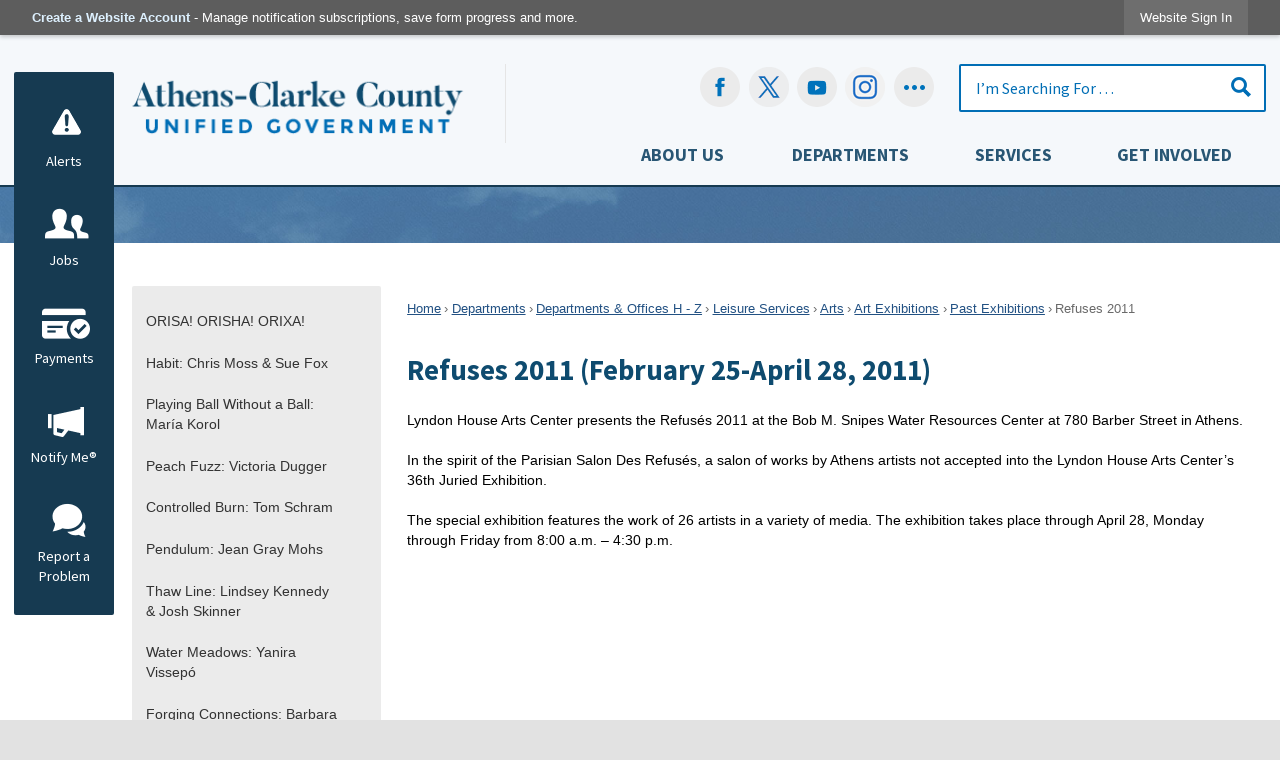

--- FILE ---
content_type: text/html; charset=utf-8
request_url: https://www.accgov.com/3201/Refuses-2011
body_size: 35898
content:

<!DOCTYPE html>
<html lang="en">
<head>

	<meta http-equiv="Content-type" content="text/html; charset=UTF-8" />
<!-- Google Tag Manager for GA4 -->
				<script>(function(w,d,s,l,i){w.GAMeasurementID='G-3HNS7D4XKJ';w[l]=w[l]||[];w[l].push({'gtm.start':
				new Date().getTime(),event:'gtm.js'});var f=d.getElementsByTagName(s)[0],
				j=d.createElement(s),dl=l!='dataLayer'?'&l='+l:'';j.async=true;j.src=
				'https://www.googletagmanager.com/gtm.js?id='+i+dl;f.parentNode.insertBefore(j,f);
				})(window,document,'script','cpDataLayerGA4','GTM-K73C5PS');</script>
				<!-- End Google Tag Manager for GA4 -->
				<script type='text/javascript'>
					var enableTelemetry = 'false'
					var aiConfig = {
					instrumentationKey: '1cde048e-3185-4906-aa46-c92a7312b60f'						
					}
					var appInsights = window.appInsights || function (a) { function b(a) { c[a] = function () { var b = arguments; c.queue.push(function () { c[a].apply(c, b) }) } } var c = { config: a }, d = document, e = window; setTimeout(function () { var b = d.createElement('script'); b.src = a.url || 'https://js.monitor.azure.com/scripts/a/ai.0.js', d.getElementsByTagName('script')[0].parentNode.appendChild(b) }); try { c.cookie = d.cookie } catch (a) { } c.queue = []; for (var f = ['Event', 'Exception', 'Metric', 'PageView', 'Trace', 'Dependency']; f.length;)b('track' + f.pop()); if (b('setAuthenticatedUserContext'), b('clearAuthenticatedUserContext'), b('startTrackEvent'), b('stopTrackEvent'), b('startTrackPage'), b('stopTrackPage'), b('flush'), !a.disableExceptionTracking) { f = 'onerror', b('_' + f); var g = e[f]; e[f] = function (a, b, d, e, h) { var i = g && g(a, b, d, e, h); return !0 !== i && c['_' + f](a, b, d, e, h), i } } return c }(aiConfig);
					window.appInsights = appInsights, appInsights.queue && 0 === appInsights.queue.length;
					// Add telemetry initializer
					appInsights.queue.push(function() {
						appInsights.context.addTelemetryInitializer(function(envelope) {
							var telemetryItem = envelope.data.baseData;
							// To check the telemetry item’s type:
							if (!false)
							{
								//If the telemetry is not enabled, we still want to capture Google map custom event, so only allow that
								if (envelope.name.indexOf('.Event') == -1)
									return false;
							}
						});
					});						
					appInsights.trackPageView();
				</script>
	<script>
		function populateAntiForgery(token) {
			var input = document.createElement("input");
			input.name = "__RequestVerificationToken";
			input.type = "hidden";
			input.value = token;
			var absPat = /^https?:\/\/|^\/\//i;
			var forms = document.getElementsByTagName("form");
			for (var i = 0; i < forms.length; i++) {
				if (forms[i].method == "post" &&
					!forms[i].querySelector('[name="__RequestVerificationToken"]') &&
					!absPat.test(forms[i].getAttribute("action"))) {
					forms[i].appendChild(input.cloneNode());
				}
			}
		}

		function getAntiForgeryToken(callback, error) {
			var xhr = new XMLHttpRequest();
			xhr.open("GET", "/antiforgery");
			xhr.addEventListener("load", function() {
				try {
					if (this.status !== 200) {
						throw Error("Invalid status. Could not retrieve antiforgery token.");
		}
					var obj = JSON.parse(this.responseText);
					callback(obj.token);
				} catch (e) {
					typeof error === "function" && error(e);
				}
			});
			xhr.send();
		}

		getAntiForgeryToken(function(token) {
			if (document.readyState === "complete"
				|| document.readyState === "loaded" 
				|| document.readyState === "interactive") {
				populateAntiForgery(token);
				return;
			}
			document.addEventListener("DOMContentLoaded", function() {
				populateAntiForgery(token);
			}, false);
		}, console.error);
			</script>
			

	<script type="text/javascript">
		window.departmentHeader = {};
		window.pageSectionTracker = {"PageSectionTrackerId":148,"PageSectionTrackerName":"Leisure Services"};
		window.isResponsiveEnabled = true;
		window.isRemoveSetHeights= true;
		if (window.isRemoveSetHeights) {
			document.documentElement.className += ' removeSetHeights';
		}
		window.mainMenuMediaQuery = 'screen and (max-width: 40em)';
		window.isMobileBrowserIncludingTablets = false;
		window.fixedResponsiveMenu = false;
		window.fullWidthResponsiveMenu = false;
		window.responsiveMenuHeight = '';
		window.responsiveMenuFontSize = '';
		(function () {
			window.setSizeCookie = function () {
				document.cookie = "dpi=" + window.devicePixelRatio + "; path=/";
				document.cookie = "viewportWidth=" + window.innerWidth + "; path=/";
				document.cookie = "viewportHeight=" + window.innerHeight + "; path=/";
				if (screen && screen.width && screen.height) {
					document.cookie = "screenWidth=" + screen.width + "; path=/";
					document.cookie = "screenHeight=" + screen.height + "; path=/";
				}
				document.cookie = "responsiveGhost=1; path=/";
			};

			setSizeCookie();
		}());
	</script>
		<meta name="viewport" content="width=device-width, initial-scale=1">
	<meta name="google-site-verification" content="y2suWjeGv0QK0HO0cugct8db-uE27fLUV6SFsi7P8l0" />
<script async src="https://docaccess.com/docbox.js"></script>
	<meta name="category0" content="Home" />
<meta name="category1" content="Departments" />
<meta name="category2" content="Departments &amp; Offices H - Z" />
<meta name="category3" content="Leisure Services" />
<meta name="category4" content="Arts" />
<meta name="category5" content="Art Exhibitions" />
<meta name="category6" content="Past Exhibitions" />
<meta name="category7" content="Refuses 2011" />

	
	<meta name="theme-color" content="#0e4b6f">
	<link rel="icon" href="/images/favicon.ico" type="image/x-icon" />
	<link rel="shortcut icon" href="/images/favicon.ico" type="image/x-icon" />
		<title>Refuses 2011 (February 25-April 28, 2011) | Athens-Clarke County, GA - Official Website</title>

		<meta name="description" content="">
		<meta name="keywords" content="Refuses 2011">
			<script src="/Assets/Scripts/jQuery/jquery-2.2.4.min.js"></script>
	<script src="/Assets/Scripts/jQuery/jQuery-migrate-1.4.1.js" type="text/javascript"></script>
	

	<!--[if IE 6]><script language="JavaScript" type="text/javascript"> var isie6 = true; </script><![endif]-->
	<!--[if IE 7]><script language="JavaScript" type="text/javascript"> var isie7 = true; </script><![endif]-->
	<!--[if IE 8]><script language="JavaScript" type="text/javascript"> var isie8 = true; </script><![endif]-->
	<!--[if IE 9]><script language="JavaScript" type="text/javascript"> var isie8 = true; </script><![endif]-->
	<script type="text/javascript"><!--
	var intCountryCode = 840;
	var externalSiteDialogHeight = '350px';
	var order = '';
//--></script>
	
<link href="/-681783051.css" rel="stylesheet" type="text/css" />	<link href="/-1465647691.css" rel="stylesheet" type="text/css" />	<link href="/1307206478.css" rel="stylesheet" type="text/css" />

	<link rel="stylesheet" type="text/css" href="/Assets/Styles/Print.css" media="print">
	<script type="text/javascript">
		window.Pages = window.Pages || {};
		// FrontEnd RWD initialization
		window.Pages.rwdReady = $.Deferred();
		window.Pages.toolBarDeferred = $.Deferred();
		window.Pages.rwdSetupComplete = $.Deferred();
		window.Pages.megaMenuLoaded = $.Deferred();
		window.Pages.angularToolbarComplete = $.Deferred();
		window.Pages.frontEndToolbarComplete = $.Deferred();
	</script>
	<!--CPHeadContent-->
	<script src="/-28722462.js" type="text/javascript"></script>
	
	
	
	




	<!--[if lte IE 8]><link rel="stylesheet" type="text/css" href="/App_Themes/ie8.css"><![endif]-->
	<!--[if lte IE 7]><link rel="stylesheet" type="text/css" href="/App_Themes/ie7.css"><![endif]-->
	<!--[if lte IE 6]><link rel="stylesheet" type="text/css" href="/App_Themes/ie6.css"><![endif]-->
	<!--[if lt IE 9]><script type="text/javascript" src="/Scripts/html5.js"></script><![endif]-->

	<script type="text/javascript">
		setEditorVariables(false, 840);
		function getPrintPreviewType() { return 0; } function printPreview() {pPreview(getPrintPreviewType()); }
	</script>
	<script src="/Assets/Scripts/AlpineJS/3.14.1/alpine.min.js" type="text/javascript" defer="defer"></script>
</head>
<body class="wide " >

    <script>jQuery(document).click(function (event) {
	var target = jQuery(event.target);
	if (target.attr('src') && target.parents('.image').length && target.parents('.widget').length) {
		var text = target.attr('title');
		
		if (!text.length) {
			text = "N/A";
		}
		ga('send',
			{
				hitType: 'event',
				eventCategory: 'Image',
				eventAction: 'Image - ' + text,
				eventLabel: window.location.href
			});
	}
	if (target.is('button') || target.hasClass('button') || target.parents().hasClass('button')) {
		var text = "";
		if (target.parents('.button')[0]) {
			text = target.parents('.button').first().text();
		} else if (target.text().length) {
			text = target.text();
		} else if (target.attr('title').length) {
			text = target.attr('title');
		}
		if (!text.length) {
			text = "N/A";
		}
		ga('send',
			{
				hitType: 'event',
				eventCategory: 'Button',
				eventAction: 'Button - ' + text,
				eventLabel: window.location.href
			});
	}
	if (target.parents('.widgetCustomHtml').length) {
		ga('send',
			{
				hitType: 'event',
				eventCategory: 'Custom Html',
				eventAction: 'Custom Html Clicked',
				eventLabel: window.location.href
			});
	}
	if (target.parents('.editor').length) {
		ga('send',
			{
				hitType: 'event',
				eventCategory: 'Editor',
				eventAction: 'Editor Link Clicked',
				eventLabel: window.location.href
			});
	}
	if (target.parents('.GraphicLinks').length) {
		var text = "";
		var targetGraphicLink = target;
		if (target.hasClass('widgetGraphicLinksLink')) {
			targetGraphicLink = jQuery(target.children()[0]);
		}
		if (targetGraphicLink.hasClass('text')) {
			text = targetGraphicLink.text();
		} else if (targetGraphicLink.attr('src').length) {
			if (targetGraphicLink.attr('alt').length) {
				text = targetGraphicLink.attr('alt');
			} else {
				text = targetGraphicLink.attr('src');
			}
		} else {
			text = "N/A";
		}
		ga('send',
			{
				hitType: 'event',
				eventCategory: 'Graphic Links',
				eventAction: 'Graphic Link - ' + text,
				eventLabel: window.location.href
			});
	}
	if (target.parents('.InfoAdvanced').length) {
		ga('send',
			{
				hitType: 'event',
				eventCategory: 'Info Advanced',
				eventAction: 'Info Advanced Clicked',
				eventLabel: window.location.href
			});
	}
	if (target.parents('.list').length) {
		ga('send',
			{
				hitType: 'event',
				eventCategory: 'List',
				eventAction: 'List Clicked',
				eventLabel: window.location.href
			});
	}
	if (target.parents('.megaMenuItem').length || target.parents('.topMenuItem').length) {
		var megaMenuText = jQuery('.topMenuItem.mouseover').find('span').text();
		var breadCrumbs = [];
		jQuery('.breadCrumbs > li').each(function () {
			 breadCrumbs.push(this.textContent);
		});
		var pageTitle = breadCrumbs.join('>');
		var subTitleText = target.parents('.megaMenuItem').children('.widgetTitle').children().text();
		var text = "";
		if (pageTitle) {
			text += pageTitle + " | ";
		} else {
			text += document.title + ' - ';
		}
		if (target.text() == "" && megaMenuText == "") {
			text += "N/A";
		} else if (target.text().length && megaMenuText.length) {
			if (megaMenuText == target.text()) {
				text += megaMenuText;
			} else {
				text += megaMenuText + " - " + subTitleText + " - " + target.text();
			}
		} else if (target.text() == "") {
			text += megaMenuText;
		} else {
			text += target.text();
		}
		if (!text.length) {
			text = "N/A";
		}
		ga('send',
			{
				hitType: 'event',
				eventCategory: 'Mega Menu',
				eventAction: 'Mega Menu : ' + text,
				eventLabel: window.location.href
			});
	}
	if (target.parents('.widgetNewsFlash').length && target.parents('.widgetItem').length) {
		var text = jQuery(target.parents('.widgetItem')[0]).find('.widgetTitle').children().text();
		if (!text.length) {
			text = "N/A";
		}
		ga('send',
			{
				hitType: 'event',
				eventCategory: 'News Flash',
				eventAction: 'News Flash - ' + text,
				eventLabel: window.location.href
			});
	}
	if (target.hasClass('widgetQuickLinksLink') || target.find('.widgetQuickLinksLink').length) {
		var text = target.text();
		if (!text.length) {
			text = "N/A";
		}
		ga('send',
			{
				hitType: 'event',
				eventCategory: 'Quick Links',
				eventAction: 'Quick Links - ' + text,
				eventLabel: window.location.href
			});
	}
	if (target.attr('src') && target.parents('.cpSlideshow').length) {
		var text = target.attr('title');
		if (!text.length) {
			text = "N/A";
		}
		ga('send',
			{
				hitType: 'event',
				eventCategory: 'Slideshow',
				eventAction: 'Slideshow - ' + text,
				eventLabel: window.location.href
			});
	}
	if (target.parents('.widgetText').length) {
		ga('send',
			{
				hitType: 'event',
				eventCategory: 'Text',
				eventAction: 'Text Link Clicked',
				eventLabel: window.location.href
			});
	}
});</script>

    <div id="fb-root"></div>
<div id=skipToContentLinks>
<a href="#ccae9509f5-7daa-40d1-a3d7-3f6ee8873749" target="_self" class="skipToContentLink">Skip to Main Content</a>
</div>
    <form id="frmReferenceFormForTelerikEditorDialogs"></form>

        <input type="hidden" id="GoogleMapsKey" value="AIzaSyDWUuE-ifkbhxblF920N8MjpBdTg1Wt784" />



    <input type="hidden" id="cpcDomain" value="https://cp-civicplusuniversity2.civicplus.com">
    <input type="hidden" id="hdnStructureID" value="1" />
    <input type="hidden" id="hdnContentCollectionID" value="6651b461-7c76-4a5f-9776-2d29cd31c994" />
    <input type="hidden" id="hdnWorkingCopyID" value="00000000-0000-0000-0000-000000000000" />
    <input type="hidden" id="hdnThemeID" value="1" />
    <input type="hidden" id="pageIsFrontEnd" value="true" />
    <input type="hidden" id="pageModuleID" />
    <input type="hidden" id="pagePageID" value="3201" />

    <div id="stickyPlaceholder"></div>
    <div id="outer-wrap" class="outer-wrap">
        <div id="inner-wrap" class="inner-wrap">
                <div id="divToolbars" class="cpToolbars newCP mui-fixed" style="">
                    



<!-- Begin Signed Out Bar -->
<div class="cpToolbar user public">
    <div class="inner selfClear">
        <p class="dropdown"><a href="/MyAccount/ProfileCreate" role="link" class="myConnections" id="signedOutToolbarCreateProfileButton">Create a Website Account</a> <span class="welcomeMessage">- Manage notification subscriptions, save form progress and more. &nbsp;&nbsp;</span></p>
        <ul class="nav secondary">
	        <li><a href="/MyAccount" role="link" class="button" id="loggedOutToolbarSignInButton"><span>Website Sign In</span></a></li>
        </ul>
    </div>
</div>
<script>
    $(document).ready(function () {
        $('#signedOutToolbarCreateProfileButton').keypress(function (e) { if (e.which === 0) return; $(this).click(); });
        $('#signedOutToolbarCreateProfileButton').click(function (event) {
        	event.preventDefault();
        	window.location.href = '/MyAccount/ProfileCreate?from=url&url=/&dn=' + window.location.origin;
        });

			
				$('#loggedOutToolbarSignInButton').click(function (event) {
					event.preventDefault();
					window.location.href = '/MyAccount/?from=url&url=' + encodeURIComponent(window.location.href.replace(window.location.origin, '')) + '&dn=' + window.location.host;
				});
			

		if ('False' == 'True') {
            $('#loggedOutToolbarSignInButton').hide();
		}
    })
</script>
<!-- End Signed Out Bar -->

                </div>
            <div id="bodyWrapper">
                <div id="mainNavHolderMobile" class="mainNavHolderMobile"></div>
                
<div data-cpRole="structuralContainer" id="structuralContainer5">
<div data-cpRole="structuralContainer" id="structuralContainer10" class="fixedTop_ts">
<div class="siteWrap"><header class="siteHeader"><h1 data-cpRole="banner" id="banner2" class="logo empty">




				<a id="banner2-2" style="			display: block; text-align: center;
" class="bannerObject" href="/" target="_self"><img alt="Click to Home" class="bannerObject" height="80" src="/ImageRepository/Document?documentID=35136" width="377" /></a>
</h1><aside data-cpRole="contentContainer" id="contentContainer2" class="search">	<div id="cc85fc1c96-6de1-4591-9ae2-38e0e7f1af45" data-containerid="85fc1c96-6de1-4591-9ae2-38e0e7f1af45" class="pageContent cpGrid cpGrid24 isLockedContainer showInMobile" data-contentcontainerbreakpoint="25">
				                

		<div class="row outer wide"><!--
--><div class="outer col col10 first" style="" data-widgetcontainerid="db57b53d-a9f0-4379-9cc7-e39c33101e1d">				
	<div class="row nest first last wide">
	
	<div class="inner col col10 first last id0d8c64a2-d3c8-4135-b8d6-69eb751a070a" style="" data-widgetcontainerid="0d8c64a2-d3c8-4135-b8d6-69eb751a070a">	
<div data-widget-id="0ec71068-2f82-4bd8-9a86-32fc9d491c23" data-widget-controller-path="/GraphicLinks/Widget">




<div id="graphicLinkWidget0ec71068-2f82-4bd8-9a86-32fc9d491c23" class="widget widgetGraphicLinks skin21 widgetOptionSet18 wide" data-elementqueryclasses='{"wide-narrow":"min-width:1em"}' data-elementquerymatch='matchMultiColumn' data-elementqueryunmatch='unmatchMultiColumn' data-modulewidgettype="graphicLinks">
	<div class="widgetHeader">
		<div class="">
				</div>
	</div>
	<div class="widgetBody cpGrid cpGrid5 "> 	
				<nav class="widgetGraphicLinksNav" aria-label="Graphic links">
					<div class="row   wide"><!--
--><div class="col col1 first "><ul class="semanticList"><!--
	    --><li class="widgetItem GraphicLinks"><a class="widgetDesc widgetGraphicLinksLink" href="https://www.facebook.com/accgov/" target="_blank"  aria-label="Facebook graphic opens in new window"><img src="/ImageRepository/Document?documentID=35145" 
     class="graphicButtonLink" alt="Facebook" 
     onmouseover="this.src='/ImageRepository/Document?documentID=35146'" 
	onmouseout="this.src='/ImageRepository/Document?documentID=35145'"
     onfocus="this.src='/ImageRepository/Document?documentID=35146'" 
	onblur="this.src='/ImageRepository/Document?documentID=35145'"> </a></li><!--
--></ul></div><!----><div class="col col1  "><ul class="semanticList"><!--
	    --><li class="widgetItem GraphicLinks"><a class="widgetDesc widgetGraphicLinksLink" href="https://www.twitter.com/accgov" target="_blank"  aria-label=" graphic opens in new window"><img src="/ImageRepository/Document?documentID=35149" 
     class="graphicButtonLink" alt="" 
     onmouseover="this.src='/ImageRepository/Document?documentID=35150'" 
	onmouseout="this.src='/ImageRepository/Document?documentID=35149'"
     onfocus="this.src='/ImageRepository/Document?documentID=35150'" 
	onblur="this.src='/ImageRepository/Document?documentID=35149'"> </a></li><!--
--></ul></div><!----><div class="col col1  "><ul class="semanticList"><!--
	    --><li class="widgetItem GraphicLinks"><a class="widgetDesc widgetGraphicLinksLink" href="https://www.youtube.com/accgov" target="_blank"  aria-label="YouTube graphic opens in new window"><img src="/ImageRepository/Document?documentID=35151" 
     class="graphicButtonLink" alt="YouTube" 
     onmouseover="this.src='/ImageRepository/Document?documentID=35152'" 
	onmouseout="this.src='/ImageRepository/Document?documentID=35151'"
     onfocus="this.src='/ImageRepository/Document?documentID=35152'" 
	onblur="this.src='/ImageRepository/Document?documentID=35151'"> </a></li><!--
--></ul></div><!----><div class="col col1  "><ul class="semanticList"><!--
	    --><li class="widgetItem GraphicLinks"><a class="widgetDesc widgetGraphicLinksLink" href="https://www.instagram.com/accgov" target="_blank"  aria-label="Instagram-Social-Button graphic opens in new window"><img src="/ImageRepository/Document?documentID=41984" 
     class="graphicButtonLink" alt="Instagram-Social-Button" 
     onmouseover="this.src='/ImageRepository/Document?documentID=41983'" 
	onmouseout="this.src='/ImageRepository/Document?documentID=41984'"
     onfocus="this.src='/ImageRepository/Document?documentID=41983'" 
	onblur="this.src='/ImageRepository/Document?documentID=41984'"> </a></li><!--
--></ul></div><!----><div class="col col1  last"><ul class="semanticList"><!--
	    --><li class="widgetItem GraphicLinks"><a class="widgetDesc widgetGraphicLinksLink" href="/social" target="_self"  aria-label="Social graphic"><img src="/ImageRepository/Document?documentID=35147" 
     class="graphicButtonLink" alt="Social" 
     onmouseover="this.src='/ImageRepository/Document?documentID=35148'" 
	onmouseout="this.src='/ImageRepository/Document?documentID=35147'"
     onfocus="this.src='/ImageRepository/Document?documentID=35148'" 
	onblur="this.src='/ImageRepository/Document?documentID=35147'"> </a></li><!--
--></ul></div><!--					--></div>
				</nav>
	</div>
	<div class="widgetFooter">
			</div>
</div>

</div>
	</div> <!-- inner column -->

	</div> <!-- inner row -->

			</div><!-- outer column --><!----><div class="outer col col1" style="" data-widgetcontainerid="5a660ebd-342c-45ae-a56a-85ae2df9a771">				
	<div class="row nest first last wide">
	
	<div class="inner col col1 first last idf64b2e84-7e5d-4e2f-89e5-0fa768a52bb3" style="" data-widgetcontainerid="f64b2e84-7e5d-4e2f-89e5-0fa768a52bb3">	

<div class="widget widgetSpacer" id="5299860b-3fac-48e8-8bd7-1d95ee95ab02"></div>	</div> <!-- inner column -->

	</div> <!-- inner row -->

			</div><!-- outer column --><!----><div class="outer col col13 last" style="" data-widgetcontainerid="32f959b8-808a-4715-b2d9-de753354060a">				
	<div class="row nest first last wide">
	
	<div class="inner col col13 first last id778bff2f-4379-4b35-94f6-912eb24805cb" style="" data-widgetcontainerid="778bff2f-4379-4b35-94f6-912eb24805cb">	
<div data-widget-id="e9a7d723-6e35-456a-97b6-e2b8c2d4120e" data-widget-controller-path="/Layout/WidgetSearch">
	
	<script defer type="text/javascript" src="/Common/Controls/jquery-ui-1.14.1/jquery-ui.min.js"></script>
	<script defer src="/Areas/Layout/Assets/Scripts/Search.js" type="text/javascript"></script>
	<script defer type="text/javascript">

		$(document).ready(function () {
			try {
				$(".widgetSearchButton.widgetSearchButtone9a7d723-6e35-456a-97b6-e2b8c2d4120e").click(function (e) {
				e.preventDefault();
					if (false||$("#ysnSearchOnlyDepte9a7d723-6e35-456a-97b6-e2b8c2d4120e").is(':checked'))
					{
						doWidgetSearch($(this).siblings(".widgetSearchBox").val(), Number(0));
					}
					else {
						doWidgetSearch($(this).siblings(".widgetSearchBox").val(), 0);
					}
			});
			$("#searchFielde9a7d723-6e35-456a-97b6-e2b8c2d4120e").keypress(function (e) {
				if (window.clipboardData) {
					if (e.keyCode === 13) {
						if ($("#ysnSearchOnlyDepte9a7d723-6e35-456a-97b6-e2b8c2d4120e").is(':checked') || false) {
								doWidgetSearch($(this).val(), Number(0));
							} else {
								doWidgetSearch($(this).val(), 0);
							}
						return false;
					}
				} else {
					if (e.which === 13) {
						if ($("#ysnSearchOnlyDepte9a7d723-6e35-456a-97b6-e2b8c2d4120e").is(':checked') || false) {
								doWidgetSearch($(this).val(), Number(0));
							} else {
								doWidgetSearch($(this).val(), 0);
							}
						return false;
					}
				}
				return true;
			});

				if (true) {
					var currentRequest = null;
					var $searchField = $("#searchFielde9a7d723-6e35-456a-97b6-e2b8c2d4120e").autocomplete({
						source: function (request, response) {
							currentRequest = $.ajax({
								url: '/Search/AutoComplete' + ($("#ysnSearchOnlyDepte9a7d723-6e35-456a-97b6-e2b8c2d4120e").is(':checked') || false? '?departmentId=0' : ''),
								dataType: "json",
								timeout: 10000,
								beforeSend: function () {
									if (currentRequest != null) {
										currentRequest.abort();
									}
								},
								data:
								{
									term: request.term,
								},
								success: function (data) {
									response(data);
									$('.autoCompleteError').remove();
								},
								error: function (xmlhttprequest, textstatus, message) {
									if (textstatus === "timeout") {
										if ($("#searchFielde9a7d723-6e35-456a-97b6-e2b8c2d4120e").siblings('.autoCompleteError').length == 0)
											$('<span class="autoCompleteError"><p class="alert error">Search autocomplete is currently not responding. Please try again later.</p></span>').insertAfter($("#searchFielde9a7d723-6e35-456a-97b6-e2b8c2d4120e"));
									}
								}
							});
						},
						html: true,
						delay: 500,
						select: function (event, ui) {
							$(this).val(ui.item.value);
							$(this).next().click();
						}
					});

					$searchField.data("ui-autocomplete")._renderItem = function (ul, item) {
						return $("<li class=\"itemList\"></li>")
							.data("ui-autocomplete-item", item)
							.append("<a>" + item.label + "</a>")
							.appendTo(ul);
					};
}
}
			catch(e) {} //we're going to eat this error. Autocomplete won't work but we dont wan't to break anything else on the page.
		});
	</script>

	<section id="widgetPreviewSearch" class="widget widgetSearch skin5 widgetOptionSet11" style="display: block;" aria-labelledby=widgetSearchHeadere9a7d723-6e35-456a-97b6-e2b8c2d4120e>
				<!-- For the button right and inside -->
		<div class="widgetBody buttonRightInside">
			<input class="widgetSearchBox widgetSearchBoxe9a7d723-6e35-456a-97b6-e2b8c2d4120e" cp5ph="true" id="searchFielde9a7d723-6e35-456a-97b6-e2b8c2d4120e" name="searchField" onchange="searchBtnApplyQuery();" placeholder="I’m Searching For . . ." title="I’m Searching For . . ." type="text" value="" />
						<a href="/Search/Results" id="btnSearchIcon" class="widgetSearchButton widgetSearchButtone9a7d723-6e35-456a-97b6-e2b8c2d4120e" role="button"><img alt="Go to Site Search" class="imageHover" data-hover="/ImageRepository/Document?documentID=35140" data-image="/ImageRepository/Document?documentID=35139" src="/ImageRepository/Document?documentID=35139" /></a>

			<label class="searchLabel" for="searchFielde9a7d723-6e35-456a-97b6-e2b8c2d4120e">Search</label>
		</div>

	</section>


<style scoped>
	  
		.widgetSearch ::-webkit-input-placeholder {
		color: #016eb5;
	  }
		.widgetSearch :-moz-placeholder { /* Firefox 18- */
	   color: #016eb5;
	}
		.widgetSearch ::-moz-placeholder {  /* Firefox 19+ */
	   color: #016eb5;
	}
	.widgetSearch :-ms-input-placeholder {
	   color: #016eb5;
	}
	

	.widgetSearch .widgetBody .widgetSearchBoxe9a7d723-6e35-456a-97b6-e2b8c2d4120e
	{
		color: #016eb5;
		padding: 12px 45px 12px 15px; border: 2px solid #016eb5; border-radius: 2px; font-family: Source Sans Pro; font-size: 1.1em;
	}
	.widgetSearch .widgetBody .widgetSearchButtone9a7d723-6e35-456a-97b6-e2b8c2d4120e
	{
		margin: 12px 15px 0 0;
	}
	.widgetSearch .widgetSearch-onlyDepte9a7d723-6e35-456a-97b6-e2b8c2d4120e
	{
		display: inline-block;
		color: #333;
		
		
		 padding-top: 10px;
	}
	#ysnSearchOnlyDepte9a7d723-6e35-456a-97b6-e2b8c2d4120e
	{
		position: relative;
		top: .125em;
	}

</style>

<link rel="stylesheet" href="/Common/Controls/jquery-ui-1.14.1/jquery-ui.min.css">
<link rel="stylesheet" href="/Common/Controls/jquery-ui-1.14.1/jquery-ui.theme.min.css">



<script type="text/javascript">
	//Updates search icons href to have the correct queryString
	function searchBtnApplyQuery() {
		document.getElementById("btnSearchIcon").href = "/Search?searchPhrase=" + document.getElementById("searchFielde9a7d723-6e35-456a-97b6-e2b8c2d4120e").value;
	}
	</script>

</div>
	</div> <!-- inner column -->

	</div> <!-- inner row -->

			</div><!-- outer column --><!--		--></div> <!-- outer row -->


	</div>
</aside><nav data-cpRole="nav" id="mainNav" class="siteNav mainNav" role="navigation">
<ol id="mainNavMenu" data-parent="1" class="rootNavMenu" role="menu"><!--
--><li id="MainItem27" class="topMenuItem" role="none" data-pageid="27" data-displaymegamenu="True"><!--
			--><!--
			--> <a role = "menuitem" aria-haspopup=true aria-expanded='false' id = "mainNavAboutUs" class="navMainItem mainNavItem mainNavItem1" href="/27/About-Us" target = "_self" >   About Us </a>			<!--
			--><!--
			--></li><!----><li id="MainItem8" class="topMenuItem" role="none" data-pageid="8" data-displaymegamenu="True"><!--
			--><!--
			--> <a role = "menuitem" aria-haspopup=true aria-expanded='false' id = "mainNavDepartments" class="navMainItem mainNavItem mainNavItem2" href="/8/Departments" target = "_self" >   Departments </a>			<!--
			--><!--
			--></li><!----><li id="MainItem35" class="topMenuItem" role="none" data-pageid="35" data-displaymegamenu="True"><!--
			--><!--
			--> <a role = "menuitem" aria-haspopup=true aria-expanded='false' id = "mainNavServices" class="navMainItem mainNavItem mainNavItem3" href="/35/Services" target = "_self" >   Services </a>			<!--
			--><!--
			--></li><!----><li id="MainItem31" class="topMenuItem" role="none" data-pageid="31" data-displaymegamenu="True"><!--
			--><!--
			--> <a role = "menuitem" aria-haspopup=true aria-expanded='false' id = "mainNavGetInvolved" class="navMainItem mainNavItem mainNavItem4" href="/31/Get-Involved" target = "_self" >   Get Involved </a>			<!--
			--><!--
			--></li><!---->
</ol>


	<script type="text/javascript">
		(function () {
			function setupMenu() {
				const menuID = 'mainNavMenu';
				const menuType = MAIN_MENU;

				//setup menu manager properties for main menu
				if (!menuManager.mobileMainNav && true)
					menuManager.adjustMainItemsWidth('#' + menuID);
				menuManager.isMainMenuEditable = false;
				menuManager.mainMenuMaxSubMenuLevels = 5;
				menuManager.setMOMMode(2, menuType);

				//Init main menu
				const setupDraggable = menuManager.isMainMenuEditable;
				const urlToGetHiddenMenus = '/Pages/MenuMain/HiddenMainSubMenus?pageID=1&moduleID=&themeID=1&menuContainerID=mainNav';

				menuManager.setupMenu(menuID, 'mainNav', menuType, setupDraggable, urlToGetHiddenMenus);
				menuManager.mainMenuInit = true;
				menuManager.mainMenuTextResizer = true;
				if (1.00 > 0)
					menuManager.mainMenuTextResizerRatio = 1.00;
				if (window.isResponsiveEnabled)
					menuManager.mainMenuReady.resolve();

			}

			if (document.readyState === "complete"
				|| document.readyState === "loaded"
				|| document.readyState === "interactive") {
				setupMenu();
				return;
			}

			document.addEventListener("DOMContentLoaded", setupMenu);
		})();
	</script>


<aside data-cpRole="megaMenu" id="megaMenu" class="megaMenu" style="display: none;"><input type="hidden" id="megaMenuPopupDirection" value="0"><input type="hidden" id="megaMenuWidthReference" value="1"><aside role="menu" data-cpRole="contentContainer" id="mainNavMegaMenu27" class="contentTop mainNavMegaMenu megaMenuContainer pageID_27 hidden" data-orientation="horizontal">	<div id="cc80007001-486a-4cc7-9bc6-ae250d111092" data-containerid="80007001-486a-4cc7-9bc6-ae250d111092" class="pageContent cpGrid cpGrid24">
				                



	</div>
</aside><aside role="menu" data-cpRole="contentContainer" id="mainNavMegaMenu8" class="contentTop mainNavMegaMenu megaMenuContainer pageID_8 hidden" data-orientation="horizontal">	<div id="cc83c6cf07-2f1c-41c8-b2e3-1aff307d6e4c" data-containerid="83c6cf07-2f1c-41c8-b2e3-1aff307d6e4c" class="pageContent cpGrid cpGrid24">
				                



	</div>
</aside><aside role="menu" data-cpRole="contentContainer" id="mainNavMegaMenu35" class="contentTop mainNavMegaMenu megaMenuContainer pageID_35 hidden" data-orientation="horizontal">	<div id="cc7b5e8ed4-807d-4cb9-b121-09d82eb9a797" data-containerid="7b5e8ed4-807d-4cb9-b121-09d82eb9a797" class="pageContent cpGrid cpGrid24">
				                



	</div>
</aside><aside role="menu" data-cpRole="contentContainer" id="mainNavMegaMenu31" class="contentTop mainNavMegaMenu megaMenuContainer pageID_31 hidden" data-orientation="horizontal">	<div id="cc17e31ab7-8abb-412f-81e5-636fa18673c2" data-containerid="17e31ab7-8abb-412f-81e5-636fa18673c2" class="pageContent cpGrid cpGrid24">
				                



	</div>
</aside></aside></nav></header></div>
</div><div data-cpRole="structuralContainer" id="structuralContainer6">
<div data-cpRole="banner" id="banner1"><div data-cpRole="structuralContainer" id="structuralContainer9">
<div class="siteWrap"><aside data-cpRole="contentContainer" id="contentContainer1">	<div id="cc3cb68896-ece6-4473-907d-d834176ee0cd" data-containerid="3cb68896-ece6-4473-907d-d834176ee0cd" class="pageContent cpGrid cpGrid24 showInMobile" data-contentcontainerbreakpoint="40">
				                



	</div>
</aside></div>
</div>




		<div id="bannerImagesJSON1" class="hidden"></div>
		<div id="bannerSlideshowControls_banner1" class="bannerSlideshowControlsNew none " style="display:none">
			<a id="arrowPrev_banner1" tabindex="0" class="arrowNew prev" aria-label="Banner Arrow Previous"><svg style=" " class=""><use xmlns:xlink="http://www.w3.org/1999/xlink" xlink:href="#iconSlideshowArrowLeft"></use></svg></a>
			<a id="arrowNext_banner1" tabindex="0" class="arrowNew next" aria-label="Banner Arrow Next"><svg style=" " class=""><use xmlns:xlink="http://www.w3.org/1999/xlink" xlink:href="#iconSlideshowArrowRight"></use></svg></a>
		</div>
			<script type="text/javascript">
				$(window).on("load", function () {
					$.when(window.Pages.rwdSetupComplete)
						.done(function () {
							renderExternalBannerSlideshow('banner1',
								{"BannerOptionID":1,"ThemeID":1,"SlotName":"banner1","Name":"Default","IsDefault":true,"BannerMode":2,"SlideShowSlideTiming":null,"SlideshowTransition":0,"SlideShowTransitionTiming":null,"ImageScale":true,"ImageAlignment":1,"ImageScroll":true,"MuteSound":true,"VideoType":0,"Status":40,"SlideshowControlsPosition":0,"SlideshowControlsAlignment":0,"SlideshowBannerControlsColorScheme":0,"DisplayVideoPauseButton":false,"VideoPauseButtonAlignment":1,"VideoPauseButtonControlsAlignment":0,"VideoPauseButtonStyle":"#FFFFFF","VideoPauseButtonBackgroundStyle":"#000000","VideoPauseButtonAlignmentClass":"alignRight viewport","DisplaySlideshowPauseButton":true,"SlideshowControlsColor":"#FFFFFF","SlideshowControlsBackgroundColor":"#000000","SlideshowPauseButtonClass":"isHidden","BannerImages":[{"BannerImageID":27,"BannerOptionID":1,"FileName":"/ImageRepository/Document?documentID=35241","Height":300,"Width":1920,"StartingOn":null,"StoppingOn":null,"IsLink":false,"LinkAddress":null,"Sequence":1,"RecordStatus":0,"ModifiedBy":0,"ModifiedOn":"\/Date(-62135575200000)\/","AltText":""},{"BannerImageID":26,"BannerOptionID":1,"FileName":"/ImageRepository/Document?documentID=35240","Height":300,"Width":1920,"StartingOn":null,"StoppingOn":null,"IsLink":false,"LinkAddress":null,"Sequence":2,"RecordStatus":0,"ModifiedBy":0,"ModifiedOn":"\/Date(-62135575200000)\/","AltText":""}],"BannerVideos":[],"RecordStatus":0,"ModifiedBy":0,"ModifiedOn":"\/Date(-62135575200000)\/"},
								'/App_Themes/Interior/Images/',
								'Rotating');
						});
				});
			</script>

</div>
</div><div data-cpRole="structuralContainer" id="structuralContainer4">
<div class="siteWrap"><div data-cpRole="structuralContainer" id="structuralContainer1" class="mainWrap" role="main">
<div data-cpRole="structuralContainer" id="structuralContainer12" class="outerContentWrap">
<div data-cpRole="structuralContainer" id="structuralContainer2" class="contentWrap">
<div data-cpRole="breadCrumbs" class="breadCrumbContainer" id="breadCrumbs">		<ol class="semanticList breadCrumbs">
			<li><a class="breadCrumb" href="/">Home</a></li><li><a class="breadCrumb" href="/8/Departments">Departments</a></li><li><a class="breadCrumb" href="/1991/Departments-Offices-H---Z">Departments & Offices H - Z</a></li><li><a class="breadCrumb" href="/148/Leisure-Services">Leisure Services</a></li><li><a class="breadCrumb" href="/6720/Arts">Arts</a></li><li><a class="breadCrumb" href="/618/Art-Exhibitions">Art Exhibitions</a></li><li><a class="breadCrumb" href="/620/Past-Exhibitions">Past Exhibitions</a></li><li id="currentBCPage" data-pageid="3201">Refuses 2011</li>
		</ol>

	   
    
</div><div data-cpRole="mainContentContainer" id="moduleContent">
	
	<div id="page" class="moduleContentNew">
		

	<input id="hdnPageID" name="hdnPageID" type="hidden" value="3201" />
	<input id="hdnParentID" name="hdnParentID" type="hidden" value="620" />
	<input id="hdnVersionID" name="hdnVersionID" type="hidden" value="44223" />
	<input id="pageMenuTitle" name="pageMenuTitle" type="hidden" value="Refuses 2011" />
	<input id="pageShowFeatureColumn" name="pageShowFeatureColumn" type="hidden" value="False" />
	<input id="hdnIsLayoutPage" name="hdnIsLayoutPage" type="hidden" value="False" />
	<input id="hdnPageStatus" name="hdnPageStatus" type="hidden" value="Published" />

				<h1 id="versionHeadLine" class="headline">

Refuses 2011 (February 25-April 28, 2011)		</h1>
	
		<div id="ccae9509f5-7daa-40d1-a3d7-3f6ee8873749" data-containerid="ae9509f5-7daa-40d1-a3d7-3f6ee8873749" class="pageContent cpGrid cpGrid24"  >
			

		<div class="row outer wide"><!--
--><div class="outer col col24 first last" style="" data-widgetcontainerid="983e0918-3b6d-4f8a-b7bd-70dd2588d3d6">				
	<div class="row nest first last wide">
	
	<div class="inner col col24 first last id096c70f4-de46-4dd5-869f-d0e1c4a6a29b" style="" data-widgetcontainerid="096c70f4-de46-4dd5-869f-d0e1c4a6a29b">	
<div class="widget editor pageStyles narrow" id="divEditora9c26621-88f8-4362-8ecc-054d8a35c5be" data-elementqueryclasses='{"wide-narrow":"min-width:25em"}'>
	    <div class="fr-view">


        Lyndon House Arts Center presents the Refusés 2011 at the Bob M. Snipes Water Resources Center at 780 Barber Street in Athens. <br>
<br>
In the spirit of the Parisian Salon Des Refusés, a salon of works by Athens artists not accepted into the Lyndon House Arts Center’s 36th Juried Exhibition. <br>
<br>
The special exhibition features the work of 26 artists in a variety of media. The exhibition takes place through April 28, Monday through Friday from 8:00 a.m. – 4:30 p.m. <br>
<br>
    </div>

<script type="text/javascript">
	$(document).ready(function (e) {		
	    renderSlideshowIfApplicable($('#divEditor' + 'a9c26621-88f8-4362-8ecc-054d8a35c5be'));
	});
</script>
</div>
	</div> <!-- inner column -->

	</div> <!-- inner row -->

			</div><!-- outer column --><!--		--></div> <!-- outer row -->


		</div>

	</div>

	
	<div class="newCP">

	</div>
</div><aside data-cpRole="contentContainer" id="contentContainer30">	<div id="cc293a3463-69d8-4896-baec-7d08d2c6f1cf" data-containerid="293a3463-69d8-4896-baec-7d08d2c6f1cf" class="pageContent cpGrid cpGrid24 showInMobile">
				                



	</div>
</aside>
</div><aside data-cpRole="contentContainer" id="featureColumn" class="secondaryContent">	<div id="cc6856071b-2231-4bb5-a9e9-7ce9846883c5" data-containerid="6856071b-2231-4bb5-a9e9-7ce9846883c5" class="pageContent cpGrid cpGrid24 showInMobile">
				                



	</div>
</aside>
</div><div data-cpRole="structuralContainer" id="structuralContainer3" class="siteSidebar">
<aside data-cpRole="contentContainer" id="contentContainer3">	<div id="ccccc73ecc-75d2-47e3-9507-2e08fe6f24ef" data-containerid="ccc73ecc-75d2-47e3-9507-2e08fe6f24ef" class="pageContent cpGrid cpGrid24 showInMobile" data-contentcontainerbreakpoint="40">
				                



	</div>
</aside><nav data-cpRole="nav" id="secondaryNav" class="siteNav secondaryNav">





	<ol role="menu" id="secondaryMenusecondaryNav" data-parent="620" class="rootNavMenu accordionNav">
	<li role="menuitem" aria-haspopup="true" class="topMenuItem sideNavLi hasAccordionChildren" id="SideItem11683" data-pageid="11683">
		<div class="accordionNavItem">
			<a href="/11683/ORISA-ORISHA-ORIXA" target="_self" class="navMainItem secondaryNavItem cpComponent" data-type="SecondaryMainItem"> ORISA! ORISHA! ORIXA!</a>
		</div>
			</li>
	<li role="menuitem" aria-haspopup="true" class="topMenuItem sideNavLi hasAccordionChildren" id="SideItem11684" data-pageid="11684">
		<div class="accordionNavItem">
			<a href="/11684/Habit-Chris-Moss-Sue-Fox" target="_self" class="navMainItem secondaryNavItem cpComponent" data-type="SecondaryMainItem">Habit: Chris Moss &amp; Sue Fox</a>
		</div>
			</li>
	<li role="menuitem" aria-haspopup="true" class="topMenuItem sideNavLi hasAccordionChildren" id="SideItem11681" data-pageid="11681">
		<div class="accordionNavItem">
			<a href="/11681/Playing-Ball-Without-a-Ball-Mara-Korol" target="_self" class="navMainItem secondaryNavItem cpComponent" data-type="SecondaryMainItem">Playing Ball Without a Ball: Mar&#237;a Korol</a>
		</div>
			</li>
	<li role="menuitem" aria-haspopup="true" class="topMenuItem sideNavLi hasAccordionChildren" id="SideItem11651" data-pageid="11651">
		<div class="accordionNavItem">
			<a href="/11651/Peach-Fuzz-Victoria-Dugger" target="_self" class="navMainItem secondaryNavItem cpComponent" data-type="SecondaryMainItem">Peach Fuzz: Victoria Dugger</a>
		</div>
			</li>
	<li role="menuitem" aria-haspopup="true" class="topMenuItem sideNavLi hasAccordionChildren" id="SideItem11654" data-pageid="11654">
		<div class="accordionNavItem">
			<a href="/11654/Controlled-Burn-Tom-Schram" target="_self" class="navMainItem secondaryNavItem cpComponent" data-type="SecondaryMainItem">Controlled Burn: Tom Schram</a>
		</div>
			</li>
	<li role="menuitem" aria-haspopup="true" class="topMenuItem sideNavLi hasAccordionChildren" id="SideItem11652" data-pageid="11652">
		<div class="accordionNavItem">
			<a href="/11652/Pendulum-Jean-Gray-Mohs" target="_self" class="navMainItem secondaryNavItem cpComponent" data-type="SecondaryMainItem">Pendulum: Jean Gray Mohs</a>
		</div>
			</li>
	<li role="menuitem" aria-haspopup="true" class="topMenuItem sideNavLi hasAccordionChildren" id="SideItem11656" data-pageid="11656">
		<div class="accordionNavItem">
			<a href="/11656/Thaw-Line-Lindsey-Kennedy-Josh-Skinner" target="_self" class="navMainItem secondaryNavItem cpComponent" data-type="SecondaryMainItem">Thaw Line: Lindsey Kennedy &amp; Josh Skinner</a>
		</div>
			</li>
	<li role="menuitem" aria-haspopup="true" class="topMenuItem sideNavLi hasAccordionChildren" id="SideItem11655" data-pageid="11655">
		<div class="accordionNavItem">
			<a href="/11655/Water-Meadows-Yanira-Vissep" target="_self" class="navMainItem secondaryNavItem cpComponent" data-type="SecondaryMainItem">Water Meadows: Yanira Vissep&#243;</a>
		</div>
			</li>
	<li role="menuitem" aria-haspopup="true" class="topMenuItem sideNavLi hasAccordionChildren" id="SideItem11653" data-pageid="11653">
		<div class="accordionNavItem">
			<a href="/11653/Forging-Connections-Barbara-Mann" target="_self" class="navMainItem secondaryNavItem cpComponent" data-type="SecondaryMainItem">Forging Connections: Barbara Mann</a>
		</div>
			</li>
	<li role="menuitem" aria-haspopup="true" class="topMenuItem sideNavLi hasAccordionChildren" id="SideItem11606" data-pageid="11606">
		<div class="accordionNavItem">
			<a href="/11606/Pretend-Anne-McInnis" target="_self" class="navMainItem secondaryNavItem cpComponent" data-type="SecondaryMainItem">Pretend: Anne McInnis</a>
		</div>
			</li>
	<li role="menuitem" aria-haspopup="true" class="topMenuItem sideNavLi hasAccordionChildren" id="SideItem11587" data-pageid="11587">
		<div class="accordionNavItem">
			<a href="/11587/Unbroken-Circle-The-Musical-Threads-of-A" target="_self" class="navMainItem secondaryNavItem cpComponent" data-type="SecondaryMainItem">Unbroken Circle: The Musical Threads of Art Rosenbaum -- Curated by Joe Peragine</a>
		</div>
			</li>
	<li role="menuitem" aria-haspopup="true" class="topMenuItem sideNavLi hasAccordionChildren" id="SideItem11558" data-pageid="11558">
		<div class="accordionNavItem">
			<a href="/11558/2025-50th-Juried-Exhibition" target="_self" class="navMainItem secondaryNavItem cpComponent" data-type="SecondaryMainItem">2025 50th Juried Exhibition</a>
		</div>
			</li>
	<li role="menuitem" aria-haspopup="true" class="topMenuItem sideNavLi hasAccordionChildren" id="SideItem11561" data-pageid="11561">
		<div class="accordionNavItem">
			<a href="/11561/Green-Life---Athens-Through-Our-Eyes" target="_self" class="navMainItem secondaryNavItem cpComponent" data-type="SecondaryMainItem">Green Life - Athens Through Our Eyes</a>
		</div>
			</li>
	<li role="menuitem" aria-haspopup="true" class="topMenuItem sideNavLi hasAccordionChildren" id="SideItem11560" data-pageid="11560">
		<div class="accordionNavItem">
			<a href="/11560/Gon-by-the-House-Solidarities-of-Black-S" target="_self" class="navMainItem secondaryNavItem cpComponent" data-type="SecondaryMainItem">Go&#39;n by the House: Solidarities of Black Southern and Appalachian Women through Material Culture -- Curated by Dr. Sha&#39;Mira Covington</a>
		</div>
			</li>
	<li role="menuitem" aria-haspopup="true" class="topMenuItem sideNavLi hasAccordionChildren" id="SideItem11559" data-pageid="11559">
		<div class="accordionNavItem">
			<a href="/11559/Imposter-Syndrome-Emily-Llamazales" target="_self" class="navMainItem secondaryNavItem cpComponent" data-type="SecondaryMainItem">Imposter Syndrome: Emily Llamazales</a>
		</div>
			</li>
	<li role="menuitem" aria-haspopup="true" class="topMenuItem sideNavLi hasAccordionChildren" id="SideItem11356" data-pageid="11356">
		<div class="accordionNavItem">
			<a href="/11356/_2024" target="_self" class="navMainItem secondaryNavItem cpComponent" data-type="SecondaryMainItem">2024</a>
		</div>
			</li>
	<li role="menuitem" aria-haspopup="true" class="topMenuItem sideNavLi hasAccordionChildren" id="SideItem11324" data-pageid="11324">
		<div class="accordionNavItem">
			<a href="/11324/fast-tracks-ski-masks-plaid-slacks-Tim-R" target="_self" class="navMainItem secondaryNavItem cpComponent" data-type="SecondaryMainItem">fast tracks, ski masks, plaid slacks: Tim Root</a>
		</div>
			</li>
	<li role="menuitem" aria-haspopup="true" class="topMenuItem sideNavLi hasAccordionChildren" id="SideItem11258" data-pageid="11258">
		<div class="accordionNavItem">
			<a href="/11258/Inspired-Artworks-by-Students-of-the-Cla" target="_self" class="navMainItem secondaryNavItem cpComponent" data-type="SecondaryMainItem">Inspired: Artworks by Students of the Clarke County School District, Student Art Biennial</a>
		</div>
			</li>
	<li role="menuitem" aria-haspopup="true" class="topMenuItem sideNavLi hasAccordionChildren" id="SideItem11083" data-pageid="11083">
		<div class="accordionNavItem">
			<a href="/11083/2024-We-Are-All-Kinda-Floating-Jamele-Wr" target="_self" class="navMainItem secondaryNavItem cpComponent" data-type="SecondaryMainItem">2024 We Are All Kinda Floating: Jamele Wright Sr.</a>
		</div>
			</li>
	<li role="menuitem" aria-haspopup="true" class="topMenuItem sideNavLi hasAccordionChildren" id="SideItem11261" data-pageid="11261">
		<div class="accordionNavItem">
			<a href="/11261/2024-Self-Preservation-Jaci-Davis" target="_self" class="navMainItem secondaryNavItem cpComponent" data-type="SecondaryMainItem">2024 Self-Preservation: Jaci Davis</a>
		</div>
			</li>
	<li role="menuitem" aria-haspopup="true" class="topMenuItem sideNavLi hasAccordionChildren" id="SideItem11322" data-pageid="11322">
		<div class="accordionNavItem">
			<a href="/11322/2024-Art-in-a-Bottle-Works-by-Leonard-Pi" target="_self" class="navMainItem secondaryNavItem cpComponent" data-type="SecondaryMainItem">2024 Art in a Bottle: Works by Leonard Piha</a>
		</div>
			</li>
	<li role="menuitem" aria-haspopup="true" class="topMenuItem sideNavLi hasAccordionChildren" id="SideItem10970" data-pageid="10970">
		<div class="accordionNavItem">
			<a href="/10970/2024-Amiri-Farris" target="_self" class="navMainItem secondaryNavItem cpComponent" data-type="SecondaryMainItem">2024 Amiri Farris</a>
		</div>
			</li>
	<li role="menuitem" aria-haspopup="true" class="topMenuItem sideNavLi hasAccordionChildren" id="SideItem11082" data-pageid="11082">
		<div class="accordionNavItem">
			<a href="/11082/2024-Scissors-Paper-Art-Jack-Burk-Claire" target="_self" class="navMainItem secondaryNavItem cpComponent" data-type="SecondaryMainItem">2024 Scissors, Paper, Art: Jack Burk &amp; Claire Clements</a>
		</div>
			</li>
	<li role="menuitem" aria-haspopup="true" class="topMenuItem sideNavLi hasAccordionChildren" id="SideItem11084" data-pageid="11084">
		<div class="accordionNavItem">
			<a href="/11084/2024-Morphogenesis-Wilay-Mendez-Paez" target="_self" class="navMainItem secondaryNavItem cpComponent" data-type="SecondaryMainItem">2024 Morphogenesis: Wilay Mendez Paez</a>
		</div>
			</li>
	<li role="menuitem" aria-haspopup="true" class="topMenuItem sideNavLi hasAccordionChildren" id="SideItem10936" data-pageid="10936">
		<div class="accordionNavItem">
			<a href="/10936/2024-Cupola-a-Collaboration" target="_self" class="navMainItem secondaryNavItem cpComponent" data-type="SecondaryMainItem">2024 Cupola: a Collaboration</a>
		</div>
			</li>
	<li role="menuitem" aria-haspopup="true" class="topMenuItem sideNavLi hasAccordionChildren" id="SideItem10947" data-pageid="10947">
		<div class="accordionNavItem">
			<a href="/10947/2024-Pathways-Works-by-Kristy-Bishop" target="_self" class="navMainItem secondaryNavItem cpComponent" data-type="SecondaryMainItem">2024 Pathways: Works by Kristy Bishop</a>
		</div>
			</li>
	<li role="menuitem" aria-haspopup="true" class="topMenuItem sideNavLi hasAccordionChildren" id="SideItem10955" data-pageid="10955">
		<div class="accordionNavItem">
			<a href="/10955/2024-Celestial-Bodies-Exhibition" target="_self" class="navMainItem secondaryNavItem cpComponent" data-type="SecondaryMainItem">2024 Celestial Bodies Exhibition</a>
		</div>
			</li>
	<li role="menuitem" aria-haspopup="true" class="topMenuItem sideNavLi hasAccordionChildren" id="SideItem10935" data-pageid="10935">
		<div class="accordionNavItem">
			<a href="/10935/2024-Traditions-Highway-Photographs-by-I" target="_self" class="navMainItem secondaryNavItem cpComponent" data-type="SecondaryMainItem">2024 Traditions Highway: Photographs by Irina Rozovsky</a>
		</div>
			</li>
	<li role="menuitem" aria-haspopup="true" class="topMenuItem sideNavLi hasAccordionChildren" id="SideItem10951" data-pageid="10951">
		<div class="accordionNavItem">
			<a href="/10951/2024-Entropy-Plan-for-the-Western-Fam-St" target="_self" class="navMainItem secondaryNavItem cpComponent" data-type="SecondaryMainItem">2024 Entropy Plan for the Western Fam: Steven L. Anderson</a>
		</div>
			</li>
	<li role="menuitem" aria-haspopup="true" class="topMenuItem sideNavLi hasAccordionChildren" id="SideItem10741" data-pageid="10741">
		<div class="accordionNavItem">
			<a href="/10741/2023-8th-Collegiate-Paper-Art-Triennial" target="_self" class="navMainItem secondaryNavItem cpComponent" data-type="SecondaryMainItem">2023 8th Collegiate Paper Art Triennial</a>
		</div>
			</li>
	<li role="menuitem" aria-haspopup="true" class="topMenuItem sideNavLi hasAccordionChildren" id="SideItem10873" data-pageid="10873">
		<div class="accordionNavItem">
			<a href="/10873/2024-Rescue-Waste-and-Redemption" target="_self" class="navMainItem secondaryNavItem cpComponent" data-type="SecondaryMainItem">2024 Rescue: Waste and Redemption</a>
		</div>
			</li>
	<li role="menuitem" aria-haspopup="true" class="topMenuItem sideNavLi hasAccordionChildren" id="SideItem10930" data-pageid="10930">
		<div class="accordionNavItem">
			<a href="/10930/2024-Inflections-Three-Voices" target="_self" class="navMainItem secondaryNavItem cpComponent" data-type="SecondaryMainItem">2024 Inflections: Three Voices</a>
		</div>
			</li>
	<li role="menuitem" aria-haspopup="true" class="topMenuItem sideNavLi hasAccordionChildren" id="SideItem10904" data-pageid="10904">
		<div class="accordionNavItem">
			<a href="/10904/2024-Linnentown-Then-and-Now" target="_self" class="navMainItem secondaryNavItem cpComponent" data-type="SecondaryMainItem">2024 Linnentown Then and Now</a>
		</div>
			</li>
	<li role="menuitem" aria-haspopup="true" class="topMenuItem sideNavLi hasAccordionChildren" id="SideItem10846" data-pageid="10846">
		<div class="accordionNavItem">
			<a href="/10846/2024-49th-Juried-Exhibition" target="_self" class="navMainItem secondaryNavItem cpComponent" data-type="SecondaryMainItem">2024 49th Juried Exhibition</a>
		</div>
			</li>
	<li role="menuitem" aria-haspopup="true" class="topMenuItem sideNavLi hasAccordionChildren" id="SideItem10875" data-pageid="10875">
		<div class="accordionNavItem">
			<a href="/10875/2024-Green-Life-Awards-and-Exhibition" target="_self" class="navMainItem secondaryNavItem cpComponent" data-type="SecondaryMainItem">2024 Green Life Awards and Exhibition</a>
		</div>
			</li>
	<li role="menuitem" aria-haspopup="true" class="topMenuItem sideNavLi hasAccordionChildren" id="SideItem10872" data-pageid="10872">
		<div class="accordionNavItem">
			<a href="/10872/2024-Soft-Trap-Katie-Ford" target="_self" class="navMainItem secondaryNavItem cpComponent" data-type="SecondaryMainItem">2024 Soft Trap: Katie Ford</a>
		</div>
			</li>
	<li role="menuitem" aria-haspopup="true" class="topMenuItem sideNavLi hasAccordionChildren" id="SideItem10800" data-pageid="10800">
		<div class="accordionNavItem">
			<a href="/10800/2023-Tell-Me-A-Story-Jasmine-Best" target="_self" class="navMainItem secondaryNavItem cpComponent" data-type="SecondaryMainItem">2023 Tell Me A Story: Jasmine Best</a>
		</div>
			</li>
	<li role="menuitem" aria-haspopup="true" class="topMenuItem sideNavLi hasAccordionChildren" id="SideItem10801" data-pageid="10801">
		<div class="accordionNavItem">
			<a href="/10801/2023-Memory-Worker-Kelly-Taylor-Mitchell" target="_self" class="navMainItem secondaryNavItem cpComponent" data-type="SecondaryMainItem">2023 Memory Worker: Kelly Taylor Mitchell</a>
		</div>
			</li>
	<li role="menuitem" aria-haspopup="true" class="topMenuItem sideNavLi hasAccordionChildren" id="SideItem10742" data-pageid="10742">
		<div class="accordionNavItem">
			<a href="/10742/2023-Maquettes-by-Abraham-Tesser" target="_self" class="navMainItem secondaryNavItem cpComponent" data-type="SecondaryMainItem">2023 Maquettes by Abraham Tesser</a>
		</div>
			</li>
	<li role="menuitem" aria-haspopup="true" class="topMenuItem sideNavLi hasAccordionChildren" id="SideItem10740" data-pageid="10740">
		<div class="accordionNavItem">
			<a href="/10740/2023-The-Image-Moves-Keith-Wilson-Curato" target="_self" class="navMainItem secondaryNavItem cpComponent" data-type="SecondaryMainItem">2023 The Image Moves: Keith Wilson Curator</a>
		</div>
			</li>
	<li role="menuitem" aria-haspopup="true" class="topMenuItem sideNavLi hasAccordionChildren" id="SideItem10744" data-pageid="10744">
		<div class="accordionNavItem">
			<a href="/10744/2023-Works-by-Ato-Ribeiro" target="_self" class="navMainItem secondaryNavItem cpComponent" data-type="SecondaryMainItem">2023 Works by Ato Ribeiro</a>
		</div>
			</li>
	<li role="menuitem" aria-haspopup="true" class="topMenuItem sideNavLi hasAccordionChildren" id="SideItem10649" data-pageid="10649">
		<div class="accordionNavItem">
			<a href="/10649/2023-The-Fables-Kristin-Roberts" target="_self" class="navMainItem secondaryNavItem cpComponent" data-type="SecondaryMainItem">2023 The Fables: Kristin Roberts</a>
		</div>
			</li>
	<li role="menuitem" aria-haspopup="true" class="topMenuItem sideNavLi hasAccordionChildren" id="SideItem10648" data-pageid="10648">
		<div class="accordionNavItem">
			<a href="/10648/2023-Sanctuary-Mary-Engel-Cheryl-Washbur" target="_self" class="navMainItem secondaryNavItem cpComponent" data-type="SecondaryMainItem">2023 Sanctuary: Mary Engel &amp; Cheryl Washburn</a>
		</div>
			</li>
	<li role="menuitem" aria-haspopup="true" class="topMenuItem sideNavLi hasAccordionChildren" id="SideItem10589" data-pageid="10589">
		<div class="accordionNavItem">
			<a href="/10589/2023-LoveCraft" target="_self" class="navMainItem secondaryNavItem cpComponent" data-type="SecondaryMainItem">2023 Love.Craft</a>
		</div>
			</li>
	<li role="menuitem" aria-haspopup="true" class="topMenuItem sideNavLi hasAccordionChildren" id="SideItem10590" data-pageid="10590">
		<div class="accordionNavItem">
			<a href="/10590/2023-Mythical-Reality-Lois-Thomas-Ewings" target="_self" class="navMainItem secondaryNavItem cpComponent" data-type="SecondaryMainItem">2023 Mythical Reality: Lois Thomas-Ewings</a>
		</div>
			</li>
	<li role="menuitem" aria-haspopup="true" class="topMenuItem sideNavLi hasAccordionChildren" id="SideItem10610" data-pageid="10610">
		<div class="accordionNavItem">
			<a href="/10610/2023-Story-as-Jewel-Charles-Pinckney" target="_self" class="navMainItem secondaryNavItem cpComponent" data-type="SecondaryMainItem">2023 Story as Jewel: Charles Pinckney</a>
		</div>
			</li>
	<li role="menuitem" aria-haspopup="true" class="topMenuItem sideNavLi hasAccordionChildren" id="SideItem10591" data-pageid="10591">
		<div class="accordionNavItem">
			<a href="/10591/2023-Georgia-Theaters-A-Ballad-Surroundi" target="_self" class="navMainItem secondaryNavItem cpComponent" data-type="SecondaryMainItem">2023 Georgia Theaters: A Ballad Surrounding the Proscenium Photography by Brandon Narsing</a>
		</div>
			</li>
	<li role="menuitem" aria-haspopup="true" class="topMenuItem sideNavLi hasAccordionChildren" id="SideItem10588" data-pageid="10588">
		<div class="accordionNavItem">
			<a href="/10588/2023-Paradigm-Shift-Margaret-Morrison" target="_self" class="navMainItem secondaryNavItem cpComponent" data-type="SecondaryMainItem">2023 Paradigm Shift: Margaret Morrison</a>
		</div>
			</li>
	<li role="menuitem" aria-haspopup="true" class="topMenuItem sideNavLi hasAccordionChildren" id="SideItem10574" data-pageid="10574">
		<div class="accordionNavItem">
			<a href="/10574/2023-Legendary-Georgia-Musicians-in-Wate" target="_self" class="navMainItem secondaryNavItem cpComponent" data-type="SecondaryMainItem">2023 Legendary Georgia Musicians in Watercolor</a>
		</div>
			</li>
	<li role="menuitem" aria-haspopup="true" class="topMenuItem sideNavLi hasAccordionChildren" id="SideItem10616" data-pageid="10616">
		<div class="accordionNavItem">
			<a href="/10616/2023-Indigo-Prayers-Charmaine-Minniefiel" target="_self" class="navMainItem secondaryNavItem cpComponent" data-type="SecondaryMainItem">2023 Indigo Prayers: Charmaine Minniefield</a>
		</div>
			</li>
	<li role="menuitem" aria-haspopup="true" class="topMenuItem sideNavLi hasAccordionChildren" id="SideItem10603" data-pageid="10603">
		<div class="accordionNavItem">
			<a href="/10603/2023-Breathing-Room-artist-employees-of-" target="_self" class="navMainItem secondaryNavItem cpComponent" data-type="SecondaryMainItem">2023 Breathing Room: artist employees of r wood studio</a>
		</div>
			</li>
	<li role="menuitem" aria-haspopup="true" class="topMenuItem sideNavLi hasAccordionChildren" id="SideItem10587" data-pageid="10587">
		<div class="accordionNavItem">
			<a href="/10587/2023-48th-Juried-Exhibition" target="_self" class="navMainItem secondaryNavItem cpComponent" data-type="SecondaryMainItem">2023 48th Juried Exhibition</a>
		</div>
			</li>
	<li role="menuitem" aria-haspopup="true" class="topMenuItem sideNavLi hasAccordionChildren" id="SideItem10573" data-pageid="10573">
		<div class="accordionNavItem">
			<a href="/10573/2023-Green-Life-Art-Contest-Exhibit" target="_self" class="navMainItem secondaryNavItem cpComponent" data-type="SecondaryMainItem">2023 Green Life Art Contest &amp; Exhibit</a>
		</div>
			</li>
	<li role="menuitem" aria-haspopup="true" class="topMenuItem sideNavLi hasAccordionChildren" id="SideItem10527" data-pageid="10527">
		<div class="accordionNavItem">
			<a href="/10527/2022-The-Same-Yet-Separate-J-Taran-Diamo" target="_self" class="navMainItem secondaryNavItem cpComponent" data-type="SecondaryMainItem">2022 The Same, Yet Separate: J Taran Diamond</a>
		</div>
			</li>
	<li role="menuitem" aria-haspopup="true" class="topMenuItem sideNavLi hasAccordionChildren" id="SideItem10513" data-pageid="10513">
		<div class="accordionNavItem">
			<a href="/10513/2022-A-Pattern-of-Moments-Kate-Burke-Reb" target="_self" class="navMainItem secondaryNavItem cpComponent" data-type="SecondaryMainItem">2022 A Pattern of Moments: Kate Burke, Rebecca Kreisler, &amp; Sylvia Schaefer</a>
		</div>
			</li>
	<li role="menuitem" aria-haspopup="true" class="topMenuItem sideNavLi hasAccordionChildren" id="SideItem10514" data-pageid="10514">
		<div class="accordionNavItem">
			<a href="/10514/2022-Bess-Carter-Arts-Center-Choice-Awar" target="_self" class="navMainItem secondaryNavItem cpComponent" data-type="SecondaryMainItem">2022 Bess Carter: Arts Center Choice Award Exhibition</a>
		</div>
			</li>
	<li role="menuitem" aria-haspopup="true" class="topMenuItem sideNavLi hasAccordionChildren" id="SideItem10444" data-pageid="10444">
		<div class="accordionNavItem">
			<a href="/10444/2022-RE--CCSD-Student-Art-Biennial" target="_self" class="navMainItem secondaryNavItem cpComponent" data-type="SecondaryMainItem">2022 RE- CCSD Student Art Biennial</a>
		</div>
			</li>
	<li role="menuitem" aria-haspopup="true" class="topMenuItem sideNavLi hasAccordionChildren" id="SideItem10494" data-pageid="10494">
		<div class="accordionNavItem">
			<a href="/10494/2022-The-Ties-That-Bind" target="_self" class="navMainItem secondaryNavItem cpComponent" data-type="SecondaryMainItem">2022 The Ties That Bind</a>
		</div>
			</li>
	<li role="menuitem" aria-haspopup="true" class="topMenuItem sideNavLi hasAccordionChildren" id="SideItem10433" data-pageid="10433">
		<div class="accordionNavItem">
			<a href="/10433/2022-Ceramics-by-Mark-Johnson-and-Zuzka-" target="_self" class="navMainItem secondaryNavItem cpComponent" data-type="SecondaryMainItem">2022 Ceramics by Mark Johnson and Zuzka Vaclavik</a>
		</div>
			</li>
	<li role="menuitem" aria-haspopup="true" class="topMenuItem sideNavLi hasAccordionChildren" id="SideItem10391" data-pageid="10391">
		<div class="accordionNavItem">
			<a href="/10391/2022-Margo-Newmark-Rosenbaum" target="_self" class="navMainItem secondaryNavItem cpComponent" data-type="SecondaryMainItem">2022 Margo Newmark Rosenbaum</a>
		</div>
			</li>
	<li role="menuitem" aria-haspopup="true" class="topMenuItem sideNavLi hasAccordionChildren" id="SideItem9695" data-pageid="9695">
		<div class="accordionNavItem">
			<a href="/9695/2020-Full-House" target="_self" class="navMainItem secondaryNavItem cpComponent" data-type="SecondaryMainItem">2020 Full House</a>
		</div>
			</li>
	<li role="menuitem" aria-haspopup="true" class="topMenuItem sideNavLi hasAccordionChildren" id="SideItem10390" data-pageid="10390">
		<div class="accordionNavItem">
			<a href="/10390/2022-Robert-Croker-at-Random" target="_self" class="navMainItem secondaryNavItem cpComponent" data-type="SecondaryMainItem">2022 Robert Croker at Random</a>
		</div>
			</li>
	<li role="menuitem" aria-haspopup="true" class="topMenuItem sideNavLi hasAccordionChildren" id="SideItem10311" data-pageid="10311">
		<div class="accordionNavItem">
			<a href="/10311/2022-Maps-Landforms-and-River-Rafts-Art-" target="_self" class="navMainItem secondaryNavItem cpComponent" data-type="SecondaryMainItem">2022 Maps, Landforms and River Rafts: Art Quilts by Cathy Fussell and Coulter Fussell</a>
		</div>
			</li>
	<li role="menuitem" aria-haspopup="true" class="topMenuItem sideNavLi hasAccordionChildren" id="SideItem10400" data-pageid="10400">
		<div class="accordionNavItem">
			<a href="/10400/2022-For-Heather-New-Shaped-Paintings-by" target="_self" class="navMainItem secondaryNavItem cpComponent" data-type="SecondaryMainItem">2022 For Heather: New Shaped Paintings by Jason Matherly</a>
		</div>
			</li>
	<li role="menuitem" aria-haspopup="true" class="topMenuItem sideNavLi hasAccordionChildren" id="SideItem10341" data-pageid="10341">
		<div class="accordionNavItem">
			<a href="/10341/2022-Highlighting-Contemporary-Art-in-GA" target="_self" class="navMainItem secondaryNavItem cpComponent" data-type="SecondaryMainItem">2022 Highlighting Contemporary Art in GA: Picture This</a>
		</div>
			</li>
	<li role="menuitem" aria-haspopup="true" class="topMenuItem sideNavLi hasAccordionChildren" id="SideItem10289" data-pageid="10289">
		<div class="accordionNavItem">
			<a href="/10289/2022-The-Local-Athenian---One-Degree-of-" target="_self" class="navMainItem secondaryNavItem cpComponent" data-type="SecondaryMainItem">2022 The Local Athenian - One Degree of Separation</a>
		</div>
			</li>
	<li role="menuitem" aria-haspopup="true" class="topMenuItem sideNavLi hasAccordionChildren" id="SideItem10296" data-pageid="10296">
		<div class="accordionNavItem">
			<a href="/10296/2022-Works-by-Lucile-Stephens" target="_self" class="navMainItem secondaryNavItem cpComponent" data-type="SecondaryMainItem">2022 Works by Lucile Stephens</a>
		</div>
			</li>
	<li role="menuitem" aria-haspopup="true" class="topMenuItem sideNavLi hasAccordionChildren" id="SideItem10239" data-pageid="10239">
		<div class="accordionNavItem">
			<a href="/10239/2022-47th-Juried-Exhibition" target="_self" class="navMainItem secondaryNavItem cpComponent" data-type="SecondaryMainItem">2022 47th Juried Exhibition</a>
		</div>
			</li>
	<li role="menuitem" aria-haspopup="true" class="topMenuItem sideNavLi hasAccordionChildren" id="SideItem7364" data-pageid="7364">
		<div class="accordionNavItem">
			<a href="/7364/2017-Fold-Unfold" target="_self" class="navMainItem secondaryNavItem cpComponent" data-type="SecondaryMainItem">2017 Fold Unfold</a>
		</div>
			</li>
	<li role="menuitem" aria-haspopup="true" class="topMenuItem sideNavLi hasAccordionChildren" id="SideItem9906" data-pageid="9906">
		<div class="accordionNavItem">
			<a href="/9906/ATH4BLM" target="_self" class="navMainItem secondaryNavItem cpComponent" data-type="SecondaryMainItem">ATH4BLM</a>
		</div>
			</li>
	<li role="menuitem" aria-haspopup="true" class="topMenuItem sideNavLi hasAccordionChildren" id="SideItem9206" data-pageid="9206">
		<div class="accordionNavItem">
			<a href="/9206/Lounge-Gallery-Lee-Coffey" target="_self" class="navMainItem secondaryNavItem cpComponent" data-type="SecondaryMainItem">Lounge Gallery: Lee Coffey</a>
		</div>
			</li>
	<li role="menuitem" aria-haspopup="true" class="topMenuItem sideNavLi hasAccordionChildren" id="SideItem9132" data-pageid="9132">
		<div class="accordionNavItem">
			<a href="/9132/Lounge-Gallery-Interior-Worlds-by-Leah-M" target="_self" class="navMainItem secondaryNavItem cpComponent" data-type="SecondaryMainItem">Lounge Gallery: Interior Worlds by Leah McKellop</a>
		</div>
			</li>
	<li role="menuitem" aria-haspopup="true" class="topMenuItem sideNavLi hasAccordionChildren" id="SideItem8469" data-pageid="8469">
		<div class="accordionNavItem">
			<a href="/8469/Lounge-Gallery-Citrine-Visuals-by-Antoin" target="_self" class="navMainItem secondaryNavItem cpComponent" data-type="SecondaryMainItem">Lounge Gallery: Citrine Visuals by Antoine Stewart</a>
		</div>
			</li>
	<li role="menuitem" aria-haspopup="true" class="topMenuItem sideNavLi hasAccordionChildren" id="SideItem8302" data-pageid="8302">
		<div class="accordionNavItem">
			<a href="/8302/Works-by-John-Cleaveland" target="_self" class="navMainItem secondaryNavItem cpComponent" data-type="SecondaryMainItem">Works by John Cleaveland</a>
		</div>
			</li>
	<li role="menuitem" aria-haspopup="true" class="topMenuItem sideNavLi hasAccordionChildren" id="SideItem8306" data-pageid="8306">
		<div class="accordionNavItem">
			<a href="/8306/So-It-Goes-Works-by-Lisa-Freeman" target="_self" class="navMainItem secondaryNavItem cpComponent" data-type="SecondaryMainItem">So It Goes: Works by Lisa Freeman</a>
		</div>
			</li>
	<li role="menuitem" aria-haspopup="true" class="topMenuItem sideNavLi hasAccordionChildren" id="SideItem8430" data-pageid="8430">
		<div class="accordionNavItem">
			<a href="/8430/Perennial-Pattern-Sara-Parker-Simon-Hunt" target="_self" class="navMainItem secondaryNavItem cpComponent" data-type="SecondaryMainItem">Perennial Pattern: Sara Parker &amp; Simon Hunt</a>
		</div>
			</li>
	<li role="menuitem" aria-haspopup="true" class="topMenuItem sideNavLi hasAccordionChildren" id="SideItem8236" data-pageid="8236">
		<div class="accordionNavItem">
			<a href="/8236/Pasaquan-Exhibition" target="_self" class="navMainItem secondaryNavItem cpComponent" data-type="SecondaryMainItem">Pasaquan Exhibition</a>
		</div>
			</li>
	<li role="menuitem" aria-haspopup="true" class="topMenuItem sideNavLi hasAccordionChildren" id="SideItem8431" data-pageid="8431">
		<div class="accordionNavItem">
			<a href="/8431/Call-Response-Ren-Shoemaker-Judy-Bales" target="_self" class="navMainItem secondaryNavItem cpComponent" data-type="SecondaryMainItem">Call &amp; Response: Ren&#233; Shoemaker &amp; Judy Bales</a>
		</div>
			</li>
	<li role="menuitem" aria-haspopup="true" class="topMenuItem sideNavLi hasAccordionChildren" id="SideItem8360" data-pageid="8360">
		<div class="accordionNavItem">
			<a href="/8360/Lounge-Gallery-Shawn-Campbell" target="_self" class="navMainItem secondaryNavItem cpComponent" data-type="SecondaryMainItem">Lounge Gallery: Shawn Campbell</a>
		</div>
			</li>
	<li role="menuitem" aria-haspopup="true" class="topMenuItem sideNavLi hasAccordionChildren" id="SideItem8505" data-pageid="8505">
		<div class="accordionNavItem">
			<a href="/8505/44th-Juried-Exhibition" target="_self" class="navMainItem secondaryNavItem cpComponent" data-type="SecondaryMainItem">44th Juried Exhibition</a>
		</div>
			</li>
	<li role="menuitem" aria-haspopup="true" class="topMenuItem sideNavLi hasAccordionChildren" id="SideItem8703" data-pageid="8703">
		<div class="accordionNavItem">
			<a href="/8703/A-Century-of-Art-The-Athens-Art-Associat" target="_self" class="navMainItem secondaryNavItem cpComponent" data-type="SecondaryMainItem">A Century of Art: The Athens Art Association</a>
		</div>
			</li>
	<li role="menuitem" aria-haspopup="true" class="topMenuItem sideNavLi hasAccordionChildren" id="SideItem8704" data-pageid="8704">
		<div class="accordionNavItem">
			<a href="/8704/Raucous" target="_self" class="navMainItem secondaryNavItem cpComponent" data-type="SecondaryMainItem">Raucous</a>
		</div>
			</li>
	<li role="menuitem" aria-haspopup="true" class="topMenuItem sideNavLi hasAccordionChildren" id="SideItem8698" data-pageid="8698">
		<div class="accordionNavItem">
			<a href="/8698/Highlighting-Contemporary-Art-in-Georgia" target="_self" class="navMainItem secondaryNavItem cpComponent" data-type="SecondaryMainItem">Highlighting Contemporary Art in Georgia</a>
		</div>
			</li>
	<li role="menuitem" aria-haspopup="true" class="topMenuItem sideNavLi hasAccordionChildren" id="SideItem8844" data-pageid="8844">
		<div class="accordionNavItem">
			<a href="/8844/Paper-Plants-and-Flowers-by-Heidi-Stable" target="_self" class="navMainItem secondaryNavItem cpComponent" data-type="SecondaryMainItem">Paper Plants and Flowers by Heidi Stabler</a>
		</div>
			</li>
	<li role="menuitem" aria-haspopup="true" class="topMenuItem sideNavLi hasAccordionChildren" id="SideItem7536" data-pageid="7536">
		<div class="accordionNavItem">
			<a href="/7536/Lounge-Gallery-Katherine-Burke" target="_self" class="navMainItem secondaryNavItem cpComponent" data-type="SecondaryMainItem">Lounge Gallery: Katherine Burke</a>
		</div>
			</li>
	<li role="menuitem" aria-haspopup="true" class="topMenuItem sideNavLi hasAccordionChildren" id="SideItem8749" data-pageid="8749">
		<div class="accordionNavItem">
			<a href="/8749/Lounge-Gallery-Easement-by-Sarah-Cowan-W" target="_self" class="navMainItem secondaryNavItem cpComponent" data-type="SecondaryMainItem">Lounge Gallery: Easement by Sarah Cowan White</a>
		</div>
			</li>
	<li role="menuitem" aria-haspopup="true" class="topMenuItem sideNavLi hasAccordionChildren" id="SideItem8952" data-pageid="8952">
		<div class="accordionNavItem">
			<a href="/8952/Lounge-Gallery-Nathaniel-Burkins" target="_self" class="navMainItem secondaryNavItem cpComponent" data-type="SecondaryMainItem">Lounge Gallery: Nathaniel Burkins</a>
		</div>
			</li>
	<li role="menuitem" aria-haspopup="true" class="topMenuItem sideNavLi hasAccordionChildren" id="SideItem8480" data-pageid="8480">
		<div class="accordionNavItem">
			<a href="/8480/Sitting-with-the-Elders-Broderick-Flanig" target="_self" class="navMainItem secondaryNavItem cpComponent" data-type="SecondaryMainItem">Sitting with the Elders: Broderick Flanigan</a>
		</div>
			</li>
	<li role="menuitem" aria-haspopup="true" class="topMenuItem sideNavLi hasAccordionChildren" id="SideItem9174" data-pageid="9174">
		<div class="accordionNavItem">
			<a href="/9174/Sacred-Phases-Works-by-Will-Eskridge" target="_self" class="navMainItem secondaryNavItem cpComponent" data-type="SecondaryMainItem">Sacred Phases: Works by Will Eskridge</a>
		</div>
			</li>
	<li role="menuitem" aria-haspopup="true" class="topMenuItem sideNavLi hasAccordionChildren" id="SideItem9141" data-pageid="9141">
		<div class="accordionNavItem">
			<a href="/9141/The-Art-of-Jeremy-Ayres" target="_self" class="navMainItem secondaryNavItem cpComponent" data-type="SecondaryMainItem">The Art of Jeremy Ayres</a>
		</div>
			</li>
	<li role="menuitem" aria-haspopup="true" class="topMenuItem sideNavLi hasAccordionChildren" id="SideItem8301" data-pageid="8301">
		<div class="accordionNavItem">
			<a href="/8301/2018-Print-Fabric-Works" target="_self" class="navMainItem secondaryNavItem cpComponent" data-type="SecondaryMainItem">2018 Print &amp; Fabric Works</a>
		</div>
			</li>
	<li role="menuitem" aria-haspopup="true" class="topMenuItem sideNavLi hasAccordionChildren" id="SideItem9341" data-pageid="9341">
		<div class="accordionNavItem">
			<a href="/9341/Athens-Together-Photographs-by-David-Noa" target="_self" class="navMainItem secondaryNavItem cpComponent" data-type="SecondaryMainItem">Athens Together: Photographs by David Noah</a>
		</div>
			</li>
	<li role="menuitem" aria-haspopup="true" class="topMenuItem sideNavLi hasAccordionChildren" id="SideItem7337" data-pageid="7337">
		<div class="accordionNavItem">
			<a href="/7337/42nd-Juried-Exhibition" target="_self" class="navMainItem secondaryNavItem cpComponent" data-type="SecondaryMainItem">42nd Juried Exhibition</a>
		</div>
			</li>
	<li role="menuitem" aria-haspopup="true" class="topMenuItem sideNavLi hasAccordionChildren" id="SideItem10204" data-pageid="10204">
		<div class="accordionNavItem">
			<a href="/10204/Dignos-y-Sin-Barreras-Dignified-and-with" target="_self" class="navMainItem secondaryNavItem cpComponent" data-type="SecondaryMainItem">Dignos y Sin Barreras (Dignified and without Barriers)</a>
		</div>
			</li>
	<li role="menuitem" aria-haspopup="true" class="topMenuItem sideNavLi hasAccordionChildren" id="SideItem10275" data-pageid="10275">
		<div class="accordionNavItem">
			<a href="/10275/Artworks-by-Gwendolyn-Payton" target="_self" class="navMainItem secondaryNavItem cpComponent" data-type="SecondaryMainItem">Artworks by Gwendolyn Payton</a>
		</div>
			</li>
	<li role="menuitem" aria-haspopup="true" class="topMenuItem sideNavLi hasAccordionChildren" id="SideItem9935" data-pageid="9935">
		<div class="accordionNavItem">
			<a href="/9935/Follow-Like-Friend" target="_self" class="navMainItem secondaryNavItem cpComponent" data-type="SecondaryMainItem">Follow Like Friend</a>
		</div>
			</li>
	<li role="menuitem" aria-haspopup="true" class="topMenuItem sideNavLi hasAccordionChildren" id="SideItem10228" data-pageid="10228">
		<div class="accordionNavItem">
			<a href="/10228/Figure-Ground" target="_self" class="navMainItem secondaryNavItem cpComponent" data-type="SecondaryMainItem">Figure Ground</a>
		</div>
			</li>
	<li role="menuitem" aria-haspopup="true" class="topMenuItem sideNavLi hasAccordionChildren" id="SideItem10227" data-pageid="10227">
		<div class="accordionNavItem">
			<a href="/10227/Curation-of-Self-Image" target="_self" class="navMainItem secondaryNavItem cpComponent" data-type="SecondaryMainItem">Curation of Self Image</a>
		</div>
			</li>
	<li role="menuitem" aria-haspopup="true" class="topMenuItem sideNavLi hasAccordionChildren" id="SideItem8755" data-pageid="8755">
		<div class="accordionNavItem">
			<a href="/8755/Willow-Oak-Tree-Exhibition" target="_self" class="navMainItem secondaryNavItem cpComponent" data-type="SecondaryMainItem">Willow Oak Tree: Exhibition</a>
		</div>
			</li>
	<li role="menuitem" aria-haspopup="true" class="topMenuItem sideNavLi hasAccordionChildren" id="SideItem9800" data-pageid="9800">
		<div class="accordionNavItem">
			<a href="/9800/Lounge-Gallery-Victoria-Dugger" target="_self" class="navMainItem secondaryNavItem cpComponent" data-type="SecondaryMainItem">Lounge Gallery: Victoria Dugger</a>
		</div>
			</li>
	<li role="menuitem" aria-haspopup="true" class="topMenuItem sideNavLi hasAccordionChildren" id="SideItem9661" data-pageid="9661">
		<div class="accordionNavItem">
			<a href="/9661/46th-Juried-Exhibition" target="_self" class="navMainItem secondaryNavItem cpComponent" data-type="SecondaryMainItem">46th Juried Exhibition</a>
		</div>
			</li>
	<li role="menuitem" aria-haspopup="true" class="topMenuItem sideNavLi hasAccordionChildren" id="SideItem9993" data-pageid="9993">
		<div class="accordionNavItem">
			<a href="/9993/Green-Life-Art-Student-Show" target="_self" class="navMainItem secondaryNavItem cpComponent" data-type="SecondaryMainItem">Green Life Art Student Show</a>
		</div>
			</li>
	<li role="menuitem" aria-haspopup="true" class="topMenuItem sideNavLi hasAccordionChildren" id="SideItem10070" data-pageid="10070">
		<div class="accordionNavItem">
			<a href="/10070/Modernist-Sculptures-by-Loyd-Florence" target="_self" class="navMainItem secondaryNavItem cpComponent" data-type="SecondaryMainItem">Modernist Sculptures by Loyd Florence</a>
		</div>
			</li>
	<li role="menuitem" aria-haspopup="true" class="topMenuItem sideNavLi hasAccordionChildren" id="SideItem9144" data-pageid="9144">
		<div class="accordionNavItem">
			<a href="/9144/I-vs-Me-Whittle-Cherewick" target="_self" class="navMainItem secondaryNavItem cpComponent" data-type="SecondaryMainItem">I vs. Me: Whittle &amp; Cherewick</a>
		</div>
			</li>
	<li role="menuitem" aria-haspopup="true" class="topMenuItem sideNavLi hasAccordionChildren" id="SideItem9137" data-pageid="9137">
		<div class="accordionNavItem">
			<a href="/9137/Inside-OutExpressing-the-Inner-World" target="_self" class="navMainItem secondaryNavItem cpComponent" data-type="SecondaryMainItem">Inside Out:Expressing the Inner World</a>
		</div>
			</li>
	<li role="menuitem" aria-haspopup="true" class="topMenuItem sideNavLi hasAccordionChildren" id="SideItem10064" data-pageid="10064">
		<div class="accordionNavItem">
			<a href="/10064/Something-Ive-Been-Meaning-to-Tell-You" target="_self" class="navMainItem secondaryNavItem cpComponent" data-type="SecondaryMainItem">Something I&#39;ve Been Meaning to Tell You</a>
		</div>
			</li>
	<li role="menuitem" aria-haspopup="true" class="topMenuItem sideNavLi hasAccordionChildren" id="SideItem9880" data-pageid="9880">
		<div class="accordionNavItem">
			<a href="/9880/NotAStereotype" target="_self" class="navMainItem secondaryNavItem cpComponent" data-type="SecondaryMainItem">#NotAStereotype</a>
		</div>
			</li>
	<li role="menuitem" aria-haspopup="true" class="topMenuItem sideNavLi hasAccordionChildren" id="SideItem10068" data-pageid="10068">
		<div class="accordionNavItem">
			<a href="/10068/Arts-Center-Choice-Award-David-Froetsche" target="_self" class="navMainItem secondaryNavItem cpComponent" data-type="SecondaryMainItem">Arts Center Choice Award: David Froetschel</a>
		</div>
			</li>
	<li role="menuitem" aria-haspopup="true" class="topMenuItem sideNavLi hasAccordionChildren" id="SideItem10000" data-pageid="10000">
		<div class="accordionNavItem">
			<a href="/10000/Endless-Party-Paintings-by-Will-Eskridge" target="_self" class="navMainItem secondaryNavItem cpComponent" data-type="SecondaryMainItem">Endless Party: Paintings by Will Eskridge</a>
		</div>
			</li>
	<li role="menuitem" aria-haspopup="true" class="topMenuItem sideNavLi hasAccordionChildren" id="SideItem8290" data-pageid="8290">
		<div class="accordionNavItem">
			<a href="/8290/Picturing-the-Black-Fantastic" target="_self" class="navMainItem secondaryNavItem cpComponent" data-type="SecondaryMainItem">Picturing the Black Fantastic</a>
		</div>
			</li>
	<li role="menuitem" aria-haspopup="true" class="topMenuItem sideNavLi hasAccordionChildren" id="SideItem9803" data-pageid="9803">
		<div class="accordionNavItem">
			<a href="/9803/Athens-Together" target="_self" class="navMainItem secondaryNavItem cpComponent" data-type="SecondaryMainItem">Athens Together</a>
		</div>
			</li>
	<li role="menuitem" aria-haspopup="true" class="topMenuItem sideNavLi hasAccordionChildren" id="SideItem8888" data-pageid="8888">
		<div class="accordionNavItem">
			<a href="/8888/WILD-CCSD-Student-Art-Exhibition" target="_self" class="navMainItem secondaryNavItem cpComponent" data-type="SecondaryMainItem">WILD: CCSD Student Art Exhibition</a>
		</div>
			</li>
	<li role="menuitem" aria-haspopup="true" class="topMenuItem sideNavLi hasAccordionChildren" id="SideItem9025" data-pageid="9025">
		<div class="accordionNavItem">
			<a href="/9025/Doing-TIME-in-AthensA-Photovoice-Experie" target="_self" class="navMainItem secondaryNavItem cpComponent" data-type="SecondaryMainItem">Doing T.I.M.E. in Athens:A Photovoice Experience</a>
		</div>
			</li>
	<li role="menuitem" aria-haspopup="true" class="topMenuItem sideNavLi hasAccordionChildren" id="SideItem9595" data-pageid="9595">
		<div class="accordionNavItem">
			<a href="/9595/Lounge-Gallery-Kendall-Rogers" target="_self" class="navMainItem secondaryNavItem cpComponent" data-type="SecondaryMainItem">Lounge Gallery: Kendall Rogers</a>
		</div>
			</li>
	<li role="menuitem" aria-haspopup="true" class="topMenuItem sideNavLi hasAccordionChildren" id="SideItem9340" data-pageid="9340">
		<div class="accordionNavItem">
			<a href="/9340/Boundless" target="_self" class="navMainItem secondaryNavItem cpComponent" data-type="SecondaryMainItem">Boundless</a>
		</div>
			</li>
	<li role="menuitem" aria-haspopup="true" class="topMenuItem sideNavLi hasAccordionChildren" id="SideItem9338" data-pageid="9338">
		<div class="accordionNavItem">
			<a href="/9338/The-Art-of-Jeremy-Ayers" target="_self" class="navMainItem secondaryNavItem cpComponent" data-type="SecondaryMainItem">The Art of Jeremy Ayers</a>
		</div>
			</li>
	<li role="menuitem" aria-haspopup="true" class="topMenuItem sideNavLi hasAccordionChildren" id="SideItem9339" data-pageid="9339">
		<div class="accordionNavItem">
			<a href="/9339/Imagination-Squared-Pathways-to-Resilien" target="_self" class="navMainItem secondaryNavItem cpComponent" data-type="SecondaryMainItem">Imagination Squared: Pathways to Resilience</a>
		</div>
			</li>
	<li role="menuitem" aria-haspopup="true" class="topMenuItem sideNavLi hasAccordionChildren" id="SideItem9442" data-pageid="9442">
		<div class="accordionNavItem">
			<a href="/9442/Waterfall-Plot-by-Andrew-Zawacki" target="_self" class="navMainItem secondaryNavItem cpComponent" data-type="SecondaryMainItem">Waterfall Plot: by Andrew Zawacki</a>
		</div>
			</li>
	<li role="menuitem" aria-haspopup="true" class="topMenuItem sideNavLi hasAccordionChildren" id="SideItem8892" data-pageid="8892">
		<div class="accordionNavItem">
			<a href="/8892/This-Is-It-Service-Industry-Artists" target="_self" class="navMainItem secondaryNavItem cpComponent" data-type="SecondaryMainItem">This Is It: Service Industry Artists</a>
		</div>
			</li>
	<li role="menuitem" aria-haspopup="true" class="topMenuItem sideNavLi hasAccordionChildren" id="SideItem8713" data-pageid="8713">
		<div class="accordionNavItem">
			<a href="/8713/Autumns-Arrival-by-David-Hale" target="_self" class="navMainItem secondaryNavItem cpComponent" data-type="SecondaryMainItem">Autumn&#39;s Arrival: by David Hale</a>
		</div>
			</li>
	<li role="menuitem" aria-haspopup="true" class="topMenuItem sideNavLi hasAccordionChildren" id="SideItem8722" data-pageid="8722">
		<div class="accordionNavItem">
			<a href="/8722/Georgia-Watercolor-Society-Member-Exhibi" target="_self" class="navMainItem secondaryNavItem cpComponent" data-type="SecondaryMainItem">Georgia Watercolor Society Member Exhibit 2019</a>
		</div>
			</li>
	<li role="menuitem" aria-haspopup="true" class="topMenuItem sideNavLi hasAccordionChildren" id="SideItem8677" data-pageid="8677">
		<div class="accordionNavItem">
			<a href="/8677/Lounge-Gallery-Abigail-West" target="_self" class="navMainItem secondaryNavItem cpComponent" data-type="SecondaryMainItem">Lounge Gallery: Abigail West</a>
		</div>
			</li>
	<li role="menuitem" aria-haspopup="true" class="topMenuItem sideNavLi hasAccordionChildren" id="SideItem8993" data-pageid="8993">
		<div class="accordionNavItem">
			<a href="/8993/Elemental-Clayscapes-by-Love-Hawk-Mendel" target="_self" class="navMainItem secondaryNavItem cpComponent" data-type="SecondaryMainItem">Elemental Clayscapes by Love Hawk &amp; Mendelwhite</a>
		</div>
			</li>
	<li role="menuitem" aria-haspopup="true" class="topMenuItem sideNavLi hasAccordionChildren" id="SideItem8283" data-pageid="8283">
		<div class="accordionNavItem">
			<a href="/8283/Lounge-Gallery-Works-by-Sean-Dunn" target="_self" class="navMainItem secondaryNavItem cpComponent" data-type="SecondaryMainItem">Lounge Gallery: Works by Sean Dunn</a>
		</div>
			</li>
	<li role="menuitem" aria-haspopup="true" class="topMenuItem sideNavLi hasAccordionChildren" id="SideItem8723" data-pageid="8723">
		<div class="accordionNavItem">
			<a href="/8723/James-de-Molyneux-Purvis-Young" target="_self" class="navMainItem secondaryNavItem cpComponent" data-type="SecondaryMainItem">James de Molyneux &amp; Purvis Young</a>
		</div>
			</li>
	<li role="menuitem" aria-haspopup="true" class="topMenuItem sideNavLi hasAccordionChildren" id="SideItem8289" data-pageid="8289">
		<div class="accordionNavItem">
			<a href="/8289/Present-Accounted-For-1968-2018" target="_self" class="navMainItem secondaryNavItem cpComponent" data-type="SecondaryMainItem">Present &amp; Accounted For: 1968-2018</a>
		</div>
			</li>
	<li role="menuitem" aria-haspopup="true" class="topMenuItem sideNavLi hasAccordionChildren" id="SideItem8198" data-pageid="8198">
		<div class="accordionNavItem">
			<a href="/8198/Full-House-2018" target="_self" class="navMainItem secondaryNavItem cpComponent" data-type="SecondaryMainItem">Full House 2018</a>
		</div>
			</li>
	<li role="menuitem" aria-haspopup="true" class="topMenuItem sideNavLi hasAccordionChildren" id="SideItem8219" data-pageid="8219">
		<div class="accordionNavItem">
			<a href="/8219/Eleanor-Davis-Pictures-and-Words-with-Pi" target="_self" class="navMainItem secondaryNavItem cpComponent" data-type="SecondaryMainItem">Eleanor Davis: Pictures and Words with Pictures</a>
		</div>
			</li>
	<li role="menuitem" aria-haspopup="true" class="topMenuItem sideNavLi hasAccordionChildren" id="SideItem8215" data-pageid="8215">
		<div class="accordionNavItem">
			<a href="/8215/Athens-Metal-Arts-Guild-Members-Exhibit" target="_self" class="navMainItem secondaryNavItem cpComponent" data-type="SecondaryMainItem">Athens Metal Arts Guild Members Exhibit</a>
		</div>
			</li>
	<li role="menuitem" aria-haspopup="true" class="topMenuItem sideNavLi hasAccordionChildren" id="SideItem8217" data-pageid="8217">
		<div class="accordionNavItem">
			<a href="/8217/Works-by-Vernon-Thornsberry" target="_self" class="navMainItem secondaryNavItem cpComponent" data-type="SecondaryMainItem">Works by Vernon Thornsberry</a>
		</div>
			</li>
	<li role="menuitem" aria-haspopup="true" class="topMenuItem sideNavLi hasAccordionChildren" id="SideItem8216" data-pageid="8216">
		<div class="accordionNavItem">
			<a href="/8216/Our-Point-of-View-Plein-Air-Painters-Gro" target="_self" class="navMainItem secondaryNavItem cpComponent" data-type="SecondaryMainItem">Our Point of View: Plein Air Painters Group</a>
		</div>
			</li>
	<li role="menuitem" aria-haspopup="true" class="topMenuItem sideNavLi hasAccordionChildren" id="SideItem8197" data-pageid="8197">
		<div class="accordionNavItem">
			<a href="/8197/Lounge-Gallery-Kristen-Hyink-1st" target="_self" class="navMainItem secondaryNavItem cpComponent" data-type="SecondaryMainItem">Lounge Gallery: Kristen Hyink 1st</a>
		</div>
			</li>
	<li role="menuitem" aria-haspopup="true" class="topMenuItem sideNavLi hasAccordionChildren" id="SideItem8077" data-pageid="8077">
		<div class="accordionNavItem">
			<a href="/8077/43rd-Juried-Exhibition" target="_self" class="navMainItem secondaryNavItem cpComponent" data-type="SecondaryMainItem">43rd Juried Exhibition</a>
		</div>
			</li>
	<li role="menuitem" aria-haspopup="true" class="topMenuItem sideNavLi hasAccordionChildren" id="SideItem8048" data-pageid="8048">
		<div class="accordionNavItem">
			<a href="/8048/Visions-of-MLK-2018" target="_self" class="navMainItem secondaryNavItem cpComponent" data-type="SecondaryMainItem">Visions of MLK 2018</a>
		</div>
			</li>
	<li role="menuitem" aria-haspopup="true" class="topMenuItem sideNavLi hasAccordionChildren" id="SideItem8051" data-pageid="8051">
		<div class="accordionNavItem">
			<a href="/8051/The-Lounge-Gallery-Jim-Wilson" target="_self" class="navMainItem secondaryNavItem cpComponent" data-type="SecondaryMainItem">The Lounge Gallery: Jim Wilson</a>
		</div>
			</li>
	<li role="menuitem" aria-haspopup="true" class="topMenuItem sideNavLi hasAccordionChildren" id="SideItem7983" data-pageid="7983">
		<div class="accordionNavItem">
			<a href="/7983/43rd-Juried-Exhibition" target="_self" class="navMainItem secondaryNavItem cpComponent" data-type="SecondaryMainItem">43rd Juried Exhibition</a>
		</div>
			</li>
	<li role="menuitem" aria-haspopup="true" class="topMenuItem sideNavLi hasAccordionChildren" id="SideItem8073" data-pageid="8073">
		<div class="accordionNavItem">
			<a href="/8073/Time-to-Do-Whats-Right-Visions-of-MLK" target="_self" class="navMainItem secondaryNavItem cpComponent" data-type="SecondaryMainItem">Time to Do What&#39;s Right: Visions of MLK</a>
		</div>
			</li>
	<li role="menuitem" aria-haspopup="true" class="topMenuItem sideNavLi hasAccordionChildren" id="SideItem7982" data-pageid="7982">
		<div class="accordionNavItem">
			<a href="/7982/Holiday-Open-House-2017" target="_self" class="navMainItem secondaryNavItem cpComponent" data-type="SecondaryMainItem">Holiday Open House 2017</a>
		</div>
			</li>
	<li role="menuitem" aria-haspopup="true" class="topMenuItem sideNavLi hasAccordionChildren" id="SideItem8078" data-pageid="8078">
		<div class="accordionNavItem">
			<a href="/8078/Visions-of-MLK-Art-Exhibition-and-Commun" target="_self" class="navMainItem secondaryNavItem cpComponent" data-type="SecondaryMainItem">Visions of MLK Art Exhibition and Community Event</a>
		</div>
			</li>
	<li role="menuitem" aria-haspopup="true" class="topMenuItem sideNavLi hasAccordionChildren" id="SideItem7879" data-pageid="7879">
		<div class="accordionNavItem">
			<a href="/7879/CONNECT-CCSD-Biennial-Student-Art-Exhibi" target="_self" class="navMainItem secondaryNavItem cpComponent" data-type="SecondaryMainItem">CONNECT: CCSD Biennial Student Art Exhibit</a>
		</div>
			</li>
	<li role="menuitem" aria-haspopup="true" class="topMenuItem sideNavLi hasAccordionChildren" id="SideItem7335" data-pageid="7335">
		<div class="accordionNavItem">
			<a href="/7335/Lounge-Gallery-Maddie-Zerkel" target="_self" class="navMainItem secondaryNavItem cpComponent" data-type="SecondaryMainItem">Lounge Gallery: Maddie Zerkel</a>
		</div>
			</li>
	<li role="menuitem" aria-haspopup="true" class="topMenuItem sideNavLi hasAccordionChildren" id="SideItem7878" data-pageid="7878">
		<div class="accordionNavItem">
			<a href="/7878/The-Lounge-Gallery-Timothy-Adams" target="_self" class="navMainItem secondaryNavItem cpComponent" data-type="SecondaryMainItem">The Lounge Gallery: Timothy Adams</a>
		</div>
			</li>
	<li role="menuitem" aria-haspopup="true" class="topMenuItem sideNavLi hasAccordionChildren" id="SideItem7572" data-pageid="7572">
		<div class="accordionNavItem">
			<a href="/7572/Aurora-installation-by-Zane-Cochran" target="_self" class="navMainItem secondaryNavItem cpComponent" data-type="SecondaryMainItem">Aurora; installation by Zane Cochran</a>
		</div>
			</li>
	<li role="menuitem" aria-haspopup="true" class="topMenuItem sideNavLi hasAccordionChildren" id="SideItem7575" data-pageid="7575">
		<div class="accordionNavItem">
			<a href="/7575/The-Game-Show" target="_self" class="navMainItem secondaryNavItem cpComponent" data-type="SecondaryMainItem">The Game Show</a>
		</div>
			</li>
	<li role="menuitem" aria-haspopup="true" class="topMenuItem sideNavLi hasAccordionChildren" id="SideItem7574" data-pageid="7574">
		<div class="accordionNavItem">
			<a href="/7574/Connecting-Stairways-to-by-artist-Thom-H" target="_self" class="navMainItem secondaryNavItem cpComponent" data-type="SecondaryMainItem">Connecting: Stairways to.. by artist Thom Houser</a>
		</div>
			</li>
	<li role="menuitem" aria-haspopup="true" class="topMenuItem sideNavLi hasAccordionChildren" id="SideItem7659" data-pageid="7659">
		<div class="accordionNavItem">
			<a href="/7659/Captured-in-Time-ACHF-50th-Anniversary-P" target="_self" class="navMainItem secondaryNavItem cpComponent" data-type="SecondaryMainItem">Captured in Time: ACHF 50th Anniversary Program</a>
		</div>
			</li>
	<li role="menuitem" aria-haspopup="true" class="topMenuItem sideNavLi hasAccordionChildren" id="SideItem7573" data-pageid="7573">
		<div class="accordionNavItem">
			<a href="/7573/All-That-Remains-is-Nowhere-featuring-bo" target="_self" class="navMainItem secondaryNavItem cpComponent" data-type="SecondaryMainItem">All That Remains is Nowhere, featuring book arts</a>
		</div>
			</li>
	<li role="menuitem" aria-haspopup="true" class="topMenuItem sideNavLi hasAccordionChildren" id="SideItem7561" data-pageid="7561">
		<div class="accordionNavItem">
			<a href="/7561/Fold-Unfold-An-exhibit-of-Contemporary-C" target="_self" class="navMainItem secondaryNavItem cpComponent" data-type="SecondaryMainItem">Fold Unfold: An exhibit of Contemporary Coverlets</a>
		</div>
			</li>
	<li role="menuitem" aria-haspopup="true" class="topMenuItem sideNavLi hasAccordionChildren" id="SideItem7535" data-pageid="7535">
		<div class="accordionNavItem">
			<a href="/7535/Lounge-Gallery-Katherine-Burke" target="_self" class="navMainItem secondaryNavItem cpComponent" data-type="SecondaryMainItem">Lounge Gallery: Katherine Burke</a>
		</div>
			</li>
	<li role="menuitem" aria-haspopup="true" class="topMenuItem sideNavLi hasAccordionChildren" id="SideItem7373" data-pageid="7373">
		<div class="accordionNavItem">
			<a href="/7373/We-are-the-OtherA-Photographic-Portrait-" target="_self" class="navMainItem secondaryNavItem cpComponent" data-type="SecondaryMainItem">We are the Other:A Photographic Portrait of Athens</a>
		</div>
			</li>
	<li role="menuitem" aria-haspopup="true" class="topMenuItem sideNavLi hasAccordionChildren" id="SideItem7388" data-pageid="7388">
		<div class="accordionNavItem">
			<a href="/7388/Summer-of-CorrespondenceFive-Exhibits" target="_self" class="navMainItem secondaryNavItem cpComponent" data-type="SecondaryMainItem">Summer of Correspondence:Five Exhibits</a>
		</div>
			</li>
	<li role="menuitem" aria-haspopup="true" class="topMenuItem sideNavLi hasAccordionChildren" id="SideItem7360" data-pageid="7360">
		<div class="accordionNavItem">
			<a href="/7360/42nd-Juried-Exhibition" target="_self" class="navMainItem secondaryNavItem cpComponent" data-type="SecondaryMainItem">42nd Juried Exhibition</a>
		</div>
			</li>
	<li role="menuitem" aria-haspopup="true" class="topMenuItem sideNavLi hasAccordionChildren" id="SideItem7434" data-pageid="7434">
		<div class="accordionNavItem">
			<a href="/7434/Lounge-Gallery-Wilma" target="_self" class="navMainItem secondaryNavItem cpComponent" data-type="SecondaryMainItem">Lounge Gallery: Wilma</a>
		</div>
			</li>
	<li role="menuitem" aria-haspopup="true" class="topMenuItem sideNavLi hasAccordionChildren" id="SideItem7332" data-pageid="7332">
		<div class="accordionNavItem">
			<a href="/7332/Upstream-I-Sweetmare-Paintings-by-Juan-L" target="_self" class="navMainItem secondaryNavItem cpComponent" data-type="SecondaryMainItem">Upstream I: Sweetmare, Paintings by Juan Logan</a>
		</div>
			</li>
	<li role="menuitem" aria-haspopup="true" class="topMenuItem sideNavLi hasAccordionChildren" id="SideItem7164" data-pageid="7164">
		<div class="accordionNavItem">
			<a href="/7164/Full-House-Exhibit" target="_self" class="navMainItem secondaryNavItem cpComponent" data-type="SecondaryMainItem">Full House Exhibit</a>
		</div>
			</li>
	<li role="menuitem" aria-haspopup="true" class="topMenuItem sideNavLi hasAccordionChildren" id="SideItem7358" data-pageid="7358">
		<div class="accordionNavItem">
			<a href="/7358/Upstream-II" target="_self" class="navMainItem secondaryNavItem cpComponent" data-type="SecondaryMainItem">Upstream II</a>
		</div>
			</li>
	<li role="menuitem" aria-haspopup="true" class="topMenuItem sideNavLi hasAccordionChildren" id="SideItem7359" data-pageid="7359">
		<div class="accordionNavItem">
			<a href="/7359/Visions-of-MLK-Let-Us-Build-Bridges" target="_self" class="navMainItem secondaryNavItem cpComponent" data-type="SecondaryMainItem">Visions of MLK: Let Us Build Bridges</a>
		</div>
			</li>
	<li role="menuitem" aria-haspopup="true" class="topMenuItem sideNavLi hasAccordionChildren" id="SideItem7085" data-pageid="7085">
		<div class="accordionNavItem">
			<a href="/7085/Multiple-Exhibit" target="_self" class="navMainItem secondaryNavItem cpComponent" data-type="SecondaryMainItem">Multiple: Exhibit</a>
		</div>
			</li>
	<li role="menuitem" aria-haspopup="true" class="topMenuItem sideNavLi hasAccordionChildren" id="SideItem7149" data-pageid="7149">
		<div class="accordionNavItem">
			<a href="/7149/Lounge-Gallery-Jon-Vogt" target="_self" class="navMainItem secondaryNavItem cpComponent" data-type="SecondaryMainItem">Lounge Gallery: Jon Vogt</a>
		</div>
			</li>
	<li role="menuitem" aria-haspopup="true" class="topMenuItem sideNavLi hasAccordionChildren" id="SideItem7058" data-pageid="7058">
		<div class="accordionNavItem">
			<a href="/7058/The-Lounge-Gallery-Deepanjan-Mukhopadhya" target="_self" class="navMainItem secondaryNavItem cpComponent" data-type="SecondaryMainItem">The Lounge Gallery: Deepanjan Mukhopadhyay</a>
		</div>
			</li>
	<li role="menuitem" aria-haspopup="true" class="topMenuItem sideNavLi hasAccordionChildren" id="SideItem7014" data-pageid="7014">
		<div class="accordionNavItem">
			<a href="/7014/Willow-Oak-Tree-Gallery-at-the-Arts-Cent" target="_self" class="navMainItem secondaryNavItem cpComponent" data-type="SecondaryMainItem">Willow Oak Tree Gallery at the Arts Center</a>
		</div>
			</li>
	<li role="menuitem" aria-haspopup="true" class="topMenuItem sideNavLi hasAccordionChildren" id="SideItem7126" data-pageid="7126">
		<div class="accordionNavItem">
			<a href="/7126/Abandoned-Rural-America" target="_self" class="navMainItem secondaryNavItem cpComponent" data-type="SecondaryMainItem">Abandoned Rural America</a>
		</div>
			</li>
	<li role="menuitem" aria-haspopup="true" class="topMenuItem sideNavLi hasAccordionChildren" id="SideItem7129" data-pageid="7129">
		<div class="accordionNavItem">
			<a href="/7129/Textiles-The-Sense-of-Touch-Art-Exhibiti" target="_self" class="navMainItem secondaryNavItem cpComponent" data-type="SecondaryMainItem">Textiles: The Sense of Touch Art Exhibition</a>
		</div>
			</li>
	<li role="menuitem" aria-haspopup="true" class="topMenuItem sideNavLi hasAccordionChildren" id="SideItem7013" data-pageid="7013">
		<div class="accordionNavItem">
			<a href="/7013/Mural-Artist-in-Residence-David-Hale" target="_self" class="navMainItem secondaryNavItem cpComponent" data-type="SecondaryMainItem">Mural Artist in Residence David Hale</a>
		</div>
			</li>
	<li role="menuitem" aria-haspopup="true" class="topMenuItem sideNavLi hasAccordionChildren" id="SideItem7086" data-pageid="7086">
		<div class="accordionNavItem">
			<a href="/7086/Athens-Neighborhoods-Double-Dutch-Press" target="_self" class="navMainItem secondaryNavItem cpComponent" data-type="SecondaryMainItem">Athens Neighborhoods: Double Dutch Press</a>
		</div>
			</li>
	<li role="menuitem" aria-haspopup="true" class="topMenuItem sideNavLi hasAccordionChildren" id="SideItem7091" data-pageid="7091">
		<div class="accordionNavItem">
			<a href="/7091/There-Again-Print-Installation" target="_self" class="navMainItem secondaryNavItem cpComponent" data-type="SecondaryMainItem">There Again: Print Installation</a>
		</div>
			</li>
	<li role="menuitem" aria-haspopup="true" class="topMenuItem sideNavLi hasAccordionChildren" id="SideItem7051" data-pageid="7051">
		<div class="accordionNavItem">
			<a href="/7051/Pushing-the-Press-Printmaking" target="_self" class="navMainItem secondaryNavItem cpComponent" data-type="SecondaryMainItem">Pushing the Press: Printmaking</a>
		</div>
			</li>
	<li role="menuitem" aria-haspopup="true" class="topMenuItem sideNavLi hasAccordionChildren" id="SideItem6969" data-pageid="6969">
		<div class="accordionNavItem">
			<a href="/6969/41st-Juried-Exhibition" target="_self" class="navMainItem secondaryNavItem cpComponent" data-type="SecondaryMainItem">41st Juried Exhibition</a>
		</div>
			</li>
	<li role="menuitem" aria-haspopup="true" class="topMenuItem sideNavLi hasAccordionChildren" id="SideItem2296" data-pageid="2296">
		<div class="accordionNavItem">
			<a href="/2296/Decorative-Arts-Collection-1840-1890" target="_self" class="navMainItem secondaryNavItem cpComponent" data-type="SecondaryMainItem">Decorative Arts Collection (1840-1890)</a>
		</div>
			</li>
	<li role="menuitem" aria-haspopup="true" class="topMenuItem sideNavLi hasAccordionChildren" id="SideItem6926" data-pageid="6926">
		<div class="accordionNavItem">
			<a href="/6926/Pictures-of-Us-Photography-from-the-Do-G" target="_self" class="navMainItem secondaryNavItem cpComponent" data-type="SecondaryMainItem">Pictures of Us: Photography from the Do Good Fund </a>
		</div>
			</li>
	<li role="menuitem" aria-haspopup="true" class="topMenuItem sideNavLi hasAccordionChildren" id="SideItem6975" data-pageid="6975">
		<div class="accordionNavItem">
			<a href="/6975/Slingshot-2016-Paige-Adair-Video-Install" target="_self" class="navMainItem secondaryNavItem cpComponent" data-type="SecondaryMainItem">Slingshot 2016: Paige Adair Video Installation</a>
		</div>
			</li>
	<li role="menuitem" aria-haspopup="true" class="topMenuItem sideNavLi hasAccordionChildren" id="SideItem6960" data-pageid="6960">
		<div class="accordionNavItem">
			<a href="/6960/The-Lounge-Gallery-Paintings-by-Spence-T" target="_self" class="navMainItem secondaryNavItem cpComponent" data-type="SecondaryMainItem">The Lounge Gallery: Paintings by Spence Townsend</a>
		</div>
			</li>
	<li role="menuitem" aria-haspopup="true" class="topMenuItem sideNavLi hasAccordionChildren" id="SideItem6948" data-pageid="6948">
		<div class="accordionNavItem">
			<a href="/6948/Jock-Reynolds-Lecture-at-UGA" target="_self" class="navMainItem secondaryNavItem cpComponent" data-type="SecondaryMainItem">Jock Reynolds Lecture at UGA</a>
		</div>
			</li>
	<li role="menuitem" aria-haspopup="true" class="topMenuItem sideNavLi hasAccordionChildren" id="SideItem6920" data-pageid="6920">
		<div class="accordionNavItem">
			<a href="/6920/Vision-of-MLK-Art-Exhibition-and-Sunday-" target="_self" class="navMainItem secondaryNavItem cpComponent" data-type="SecondaryMainItem">Vision of MLK Art Exhibition and Sunday Program</a>
		</div>
			</li>
	<li role="menuitem" aria-haspopup="true" class="topMenuItem sideNavLi hasAccordionChildren" id="SideItem6921" data-pageid="6921">
		<div class="accordionNavItem">
			<a href="/6921/Call-for-Artists-Visions-of-MLK-Exhibit" target="_self" class="navMainItem secondaryNavItem cpComponent" data-type="SecondaryMainItem">Call for Artists: Visions of MLK Exhibit</a>
		</div>
			</li>
	<li role="menuitem" aria-haspopup="true" class="topMenuItem sideNavLi hasAccordionChildren" id="SideItem6792" data-pageid="6792">
		<div class="accordionNavItem">
			<a href="/6792/Deck-the-Walls-Exhibition-and-Holiday-Op" target="_self" class="navMainItem secondaryNavItem cpComponent" data-type="SecondaryMainItem">Deck the Walls, Exhibition and Holiday Open House</a>
		</div>
			</li>
	<li role="menuitem" aria-haspopup="true" class="topMenuItem sideNavLi hasAccordionChildren" id="SideItem6790" data-pageid="6790">
		<div class="accordionNavItem">
			<a href="/6790/Imagine-Art-by-Clarke-County-Students" target="_self" class="navMainItem secondaryNavItem cpComponent" data-type="SecondaryMainItem">Imagine: Art by Clarke County Students</a>
		</div>
			</li>
	<li role="menuitem" aria-haspopup="true" class="topMenuItem sideNavLi hasAccordionChildren" id="SideItem6524" data-pageid="6524">
		<div class="accordionNavItem">
			<a href="/6524/Forty-of-Something-Collections-from-Our-" target="_self" class="navMainItem secondaryNavItem cpComponent" data-type="SecondaryMainItem">Forty of Something: Collections from Our Community</a>
		</div>
			</li>
	<li role="menuitem" aria-haspopup="true" class="topMenuItem sideNavLi hasAccordionChildren" id="SideItem6432" data-pageid="6432">
		<div class="accordionNavItem">
			<a href="/6432/The-Home-Show-Artist-Inspired-Birdhouses" target="_self" class="navMainItem secondaryNavItem cpComponent" data-type="SecondaryMainItem">The Home Show: Artist Inspired Birdhouses</a>
		</div>
			</li>
	<li role="menuitem" aria-haspopup="true" class="topMenuItem sideNavLi hasAccordionChildren" id="SideItem6784" data-pageid="6784">
		<div class="accordionNavItem">
			<a href="/6784/Instruction-LHAC-Faculty-Exhibition" target="_self" class="navMainItem secondaryNavItem cpComponent" data-type="SecondaryMainItem">Instruction: LHAC Faculty Exhibition</a>
		</div>
			</li>
	<li role="menuitem" aria-haspopup="true" class="topMenuItem sideNavLi hasAccordionChildren" id="SideItem6714" data-pageid="6714">
		<div class="accordionNavItem">
			<a href="/6714/Return-from-Exile" target="_self" class="navMainItem secondaryNavItem cpComponent" data-type="SecondaryMainItem">Return from Exile</a>
		</div>
			</li>
	<li role="menuitem" aria-haspopup="true" class="topMenuItem sideNavLi hasAccordionChildren" id="SideItem6716" data-pageid="6716">
		<div class="accordionNavItem">
			<a href="/6716/MARK-art-exhibition" target="_self" class="navMainItem secondaryNavItem cpComponent" data-type="SecondaryMainItem">MARK: art exhibition</a>
		</div>
			</li>
	<li role="menuitem" aria-haspopup="true" class="topMenuItem sideNavLi hasAccordionChildren" id="SideItem6433" data-pageid="6433">
		<div class="accordionNavItem">
			<a href="/6433/We-We-Live-Work-and-Play" target="_self" class="navMainItem secondaryNavItem cpComponent" data-type="SecondaryMainItem">We We Live, Work, and Play</a>
		</div>
			</li>
	<li role="menuitem" aria-haspopup="true" class="topMenuItem sideNavLi hasAccordionChildren" id="SideItem6434" data-pageid="6434">
		<div class="accordionNavItem">
			<a href="/6434/Discarded-Beauty" target="_self" class="navMainItem secondaryNavItem cpComponent" data-type="SecondaryMainItem">Discarded Beauty</a>
		</div>
			</li>
	<li role="menuitem" aria-haspopup="true" class="topMenuItem sideNavLi hasAccordionChildren" id="SideItem6431" data-pageid="6431">
		<div class="accordionNavItem">
			<a href="/6431/Southern-Garden-Series" target="_self" class="navMainItem secondaryNavItem cpComponent" data-type="SecondaryMainItem">Southern Garden Series</a>
		</div>
			</li>
	<li role="menuitem" aria-haspopup="true" class="topMenuItem sideNavLi hasAccordionChildren" id="SideItem6556" data-pageid="6556">
		<div class="accordionNavItem">
			<a href="/6556/SLINGSHOT-Festival-Electronic-Art-Exhibi" target="_self" class="navMainItem secondaryNavItem cpComponent" data-type="SecondaryMainItem">SLINGSHOT Festival: Electronic Art Exhibition </a>
		</div>
			</li>
	<li role="menuitem" aria-haspopup="true" class="topMenuItem sideNavLi hasAccordionChildren" id="SideItem6208" data-pageid="6208">
		<div class="accordionNavItem">
			<a href="/6208/Full-House-2014" target="_self" class="navMainItem secondaryNavItem cpComponent" data-type="SecondaryMainItem">Full House 2014</a>
		</div>
			</li>
	<li role="menuitem" aria-haspopup="true" class="topMenuItem sideNavLi hasAccordionChildren" id="SideItem6207" data-pageid="6207">
		<div class="accordionNavItem">
			<a href="/6207/The-Art-of-the-Craft" target="_self" class="navMainItem secondaryNavItem cpComponent" data-type="SecondaryMainItem">The Art of the Craft</a>
		</div>
			</li>
	<li role="menuitem" aria-haspopup="true" class="topMenuItem sideNavLi hasAccordionChildren" id="SideItem6206" data-pageid="6206">
		<div class="accordionNavItem">
			<a href="/6206/Reverberations-Athens-Celebrates-Elephan" target="_self" class="navMainItem secondaryNavItem cpComponent" data-type="SecondaryMainItem">Reverberations: Athens Celebrates Elephant Six</a>
		</div>
			</li>
	<li role="menuitem" aria-haspopup="true" class="topMenuItem sideNavLi hasAccordionChildren" id="SideItem5774" data-pageid="5774">
		<div class="accordionNavItem">
			<a href="/5774/Paper-Covers-Rock-Graphic-Arts-Athens-Mu" target="_self" class="navMainItem secondaryNavItem cpComponent" data-type="SecondaryMainItem">Paper Covers Rock: Graphic Arts &amp; Athens Music</a>
		</div>
			</li>
	<li role="menuitem" aria-haspopup="true" class="topMenuItem sideNavLi hasAccordionChildren" id="SideItem6177" data-pageid="6177">
		<div class="accordionNavItem">
			<a href="/6177/Roy-G-Biv-82" target="_self" class="navMainItem secondaryNavItem cpComponent" data-type="SecondaryMainItem">Roy G. Biv 8.2</a>
		</div>
			</li>
	<li role="menuitem" aria-haspopup="true" class="topMenuItem sideNavLi hasAccordionChildren" id="SideItem5765" data-pageid="5765">
		<div class="accordionNavItem">
			<a href="/5765/Words-on-the-Wall" target="_self" class="navMainItem secondaryNavItem cpComponent" data-type="SecondaryMainItem">Words on the Wall</a>
		</div>
			</li>
	<li role="menuitem" aria-haspopup="true" class="topMenuItem sideNavLi hasAccordionChildren" id="SideItem5671" data-pageid="5671">
		<div class="accordionNavItem">
			<a href="/5671/ACTION-Works-by-Students-of-the-CCSD" target="_self" class="navMainItem secondaryNavItem cpComponent" data-type="SecondaryMainItem">ACTION: Works by Students of the CCSD</a>
		</div>
			</li>
	<li role="menuitem" aria-haspopup="true" class="topMenuItem sideNavLi hasAccordionChildren" id="SideItem5539" data-pageid="5539">
		<div class="accordionNavItem">
			<a href="/5539/Richie-Havens-Recent-Works" target="_self" class="navMainItem secondaryNavItem cpComponent" data-type="SecondaryMainItem">Richie Havens Recent Works</a>
		</div>
			</li>
	<li role="menuitem" aria-haspopup="true" class="topMenuItem sideNavLi hasAccordionChildren" id="SideItem5405" data-pageid="5405">
		<div class="accordionNavItem">
			<a href="/5405/Ossabaw-Island-Holy-Ground" target="_self" class="navMainItem secondaryNavItem cpComponent" data-type="SecondaryMainItem">Ossabaw Island: Holy Ground</a>
		</div>
			</li>
	<li role="menuitem" aria-haspopup="true" class="topMenuItem sideNavLi hasAccordionChildren" id="SideItem5540" data-pageid="5540">
		<div class="accordionNavItem">
			<a href="/5540/Exhibition-by-Members-of-the-Metal-Arts-" target="_self" class="navMainItem secondaryNavItem cpComponent" data-type="SecondaryMainItem">Exhibition by Members of the Metal Arts Guild</a>
		</div>
			</li>
	<li role="menuitem" aria-haspopup="true" class="topMenuItem sideNavLi hasAccordionChildren" id="SideItem5538" data-pageid="5538">
		<div class="accordionNavItem">
			<a href="/5538/BIG" target="_self" class="navMainItem secondaryNavItem cpComponent" data-type="SecondaryMainItem">BIG</a>
		</div>
			</li>
	<li role="menuitem" aria-haspopup="true" class="topMenuItem sideNavLi hasAccordionChildren" id="SideItem5172" data-pageid="5172">
		<div class="accordionNavItem">
			<a href="/5172/38th-Juried-Exhibition" target="_self" class="navMainItem secondaryNavItem cpComponent" data-type="SecondaryMainItem">38th Juried Exhibition</a>
		</div>
			</li>
	<li role="menuitem" aria-haspopup="true" class="topMenuItem sideNavLi hasAccordionChildren" id="SideItem5771" data-pageid="5771">
		<div class="accordionNavItem">
			<a href="/5771/39th-Juried-Exhibition" target="_self" class="navMainItem secondaryNavItem cpComponent" data-type="SecondaryMainItem">39th Juried Exhibition</a>
		</div>
			</li>
	<li role="menuitem" aria-haspopup="true" class="topMenuItem sideNavLi hasAccordionChildren" id="SideItem4971" data-pageid="4971">
		<div class="accordionNavItem">
			<a href="/4971/Arts-from-Indian-Asia-Selections-from-Lo" target="_self" class="navMainItem secondaryNavItem cpComponent" data-type="SecondaryMainItem">Arts from Indian Asia: Selections from Local</a>
		</div>
			</li>
	<li role="menuitem" aria-haspopup="true" class="topMenuItem sideNavLi hasAccordionChildren" id="SideItem4899" data-pageid="4899">
		<div class="accordionNavItem">
			<a href="/4899/The-Orphan-Show" target="_self" class="navMainItem secondaryNavItem cpComponent" data-type="SecondaryMainItem">The Orphan Show</a>
		</div>
			</li>
	<li role="menuitem" aria-haspopup="true" class="topMenuItem sideNavLi hasAccordionChildren" id="SideItem4667" data-pageid="4667">
		<div class="accordionNavItem">
			<a href="/4667/FLOAT" target="_self" class="navMainItem secondaryNavItem cpComponent" data-type="SecondaryMainItem">FLOAT</a>
		</div>
			</li>
	<li role="menuitem" aria-haspopup="true" class="topMenuItem sideNavLi hasAccordionChildren" id="SideItem4675" data-pageid="4675">
		<div class="accordionNavItem">
			<a href="/4675/27th-Annual-GA-Artists-w-Disabilities-20" target="_self" class="navMainItem secondaryNavItem cpComponent" data-type="SecondaryMainItem">27th Annual GA Artists w/ Disabilities 2012</a>
		</div>
			</li>
	<li role="menuitem" aria-haspopup="true" class="topMenuItem sideNavLi hasAccordionChildren" id="SideItem4454" data-pageid="4454">
		<div class="accordionNavItem">
			<a href="/4454/37th-Juried-Exhibition" target="_self" class="navMainItem secondaryNavItem cpComponent" data-type="SecondaryMainItem">37th Juried Exhibition</a>
		</div>
			</li>
	<li role="menuitem" aria-haspopup="true" class="topMenuItem sideNavLi hasAccordionChildren" id="SideItem4452" data-pageid="4452">
		<div class="accordionNavItem">
			<a href="/4452/Visions-of-MLK-2012-Community" target="_self" class="navMainItem secondaryNavItem cpComponent" data-type="SecondaryMainItem">Visions of MLK 2012: Community </a>
		</div>
			</li>
	<li role="menuitem" aria-haspopup="true" class="topMenuItem sideNavLi hasAccordionChildren" id="SideItem4295" data-pageid="4295">
		<div class="accordionNavItem">
			<a href="/4295/Our-Community-Works-by-Students-of-the-C" target="_self" class="navMainItem secondaryNavItem cpComponent" data-type="SecondaryMainItem">Our Community: Works by Students of the CCSD</a>
		</div>
			</li>
	<li role="menuitem" aria-haspopup="true" class="topMenuItem sideNavLi hasAccordionChildren" id="SideItem4192" data-pageid="4192">
		<div class="accordionNavItem">
			<a href="/4192/emeritus" target="_self" class="navMainItem secondaryNavItem cpComponent" data-type="SecondaryMainItem">emeritus</a>
		</div>
			</li>
	<li role="menuitem" aria-haspopup="true" class="topMenuItem sideNavLi hasAccordionChildren" id="SideItem4194" data-pageid="4194">
		<div class="accordionNavItem">
			<a href="/4194/GA-Watercolor-Society-Members-Exhibition" target="_self" class="navMainItem secondaryNavItem cpComponent" data-type="SecondaryMainItem">GA Watercolor Society Members&#39; Exhibition</a>
		</div>
			</li>
	<li role="menuitem" aria-haspopup="true" class="topMenuItem sideNavLi hasAccordionChildren" id="SideItem3914" data-pageid="3914">
		<div class="accordionNavItem">
			<a href="/3914/Peg-Wood-Retrospective" target="_self" class="navMainItem secondaryNavItem cpComponent" data-type="SecondaryMainItem">Peg Wood Retrospective</a>
		</div>
			</li>
	<li role="menuitem" aria-haspopup="true" class="topMenuItem sideNavLi hasAccordionChildren" id="SideItem2898" data-pageid="2898">
		<div class="accordionNavItem">
			<a href="/2898/36th-Juried-Exhibition" target="_self" class="navMainItem secondaryNavItem cpComponent" data-type="SecondaryMainItem">36th Juried Exhibition</a>
		</div>
			</li>
	<li role="menuitem" aria-haspopup="true" class="topMenuItem sideNavLi hasAccordionChildren" id="SideItem3201" data-pageid="3201">
		<div class="accordionNavItem">
			<a href="/3201/Refuses-2011" target="_self" class="navMainItem secondaryNavItem cpComponent" data-type="SecondaryMainItem">Refuses 2011</a>
		</div>
			</li>
	<li role="menuitem" aria-haspopup="true" class="topMenuItem sideNavLi hasAccordionChildren" id="SideItem2293" data-pageid="2293">
		<div class="accordionNavItem">
			<a href="/2293/Hands-That-Can-Do" target="_self" class="navMainItem secondaryNavItem cpComponent" data-type="SecondaryMainItem">Hands That Can Do</a>
		</div>
			</li>
	<li role="menuitem" aria-haspopup="true" class="topMenuItem sideNavLi hasAccordionChildren" id="SideItem2294" data-pageid="2294">
		<div class="accordionNavItem">
			<a href="/2294/Floating-Fetching-Fowling" target="_self" class="navMainItem secondaryNavItem cpComponent" data-type="SecondaryMainItem">Floating Fetching Fowling</a>
		</div>
			</li>
	<li role="menuitem" aria-haspopup="true" class="topMenuItem sideNavLi hasAccordionChildren" id="SideItem2295" data-pageid="2295">
		<div class="accordionNavItem">
			<a href="/2295/Brush-Painted-Scrolls-Painting-Calligrap" target="_self" class="navMainItem secondaryNavItem cpComponent" data-type="SecondaryMainItem">Brush-Painted Scrolls, Painting &amp; Calligraphy</a>
		</div>
			</li>
	<li role="menuitem" aria-haspopup="true" class="topMenuItem sideNavLi hasAccordionChildren" id="SideItem621" data-pageid="621">
		<div class="accordionNavItem">
			<a href="/621/Full-House-2010-June-1---September-18-20" target="_self" class="navMainItem secondaryNavItem cpComponent" data-type="SecondaryMainItem">Full House 2010 (June 1 - September 18, 2010)</a>
		</div>
			</li>
	<li role="menuitem" aria-haspopup="true" class="topMenuItem sideNavLi hasAccordionChildren" id="SideItem622" data-pageid="622">
		<div class="accordionNavItem">
			<a href="/622/Anniversary-Scrapbook-Then-and-Now-1035" target="_self" class="navMainItem secondaryNavItem cpComponent" data-type="SecondaryMainItem">Anniversary Scrapbook: Then and Now 10/35</a>
		</div>
			</li>
	<li role="menuitem" aria-haspopup="true" class="topMenuItem sideNavLi hasAccordionChildren" id="SideItem623" data-pageid="623">
		<div class="accordionNavItem">
			<a href="/623/Art-for-Athens-Kids" target="_self" class="navMainItem secondaryNavItem cpComponent" data-type="SecondaryMainItem">Art for Athens Kids</a>
		</div>
			</li>
	<li role="menuitem" aria-haspopup="true" class="topMenuItem sideNavLi hasAccordionChildren" id="SideItem624" data-pageid="624">
		<div class="accordionNavItem">
			<a href="/624/35th-Juried-Exhibition" target="_self" class="navMainItem secondaryNavItem cpComponent" data-type="SecondaryMainItem">35th Juried Exhibition</a>
		</div>
			</li>
	<li role="menuitem" aria-haspopup="true" class="topMenuItem sideNavLi hasAccordionChildren" id="SideItem625" data-pageid="625">
		<div class="accordionNavItem">
			<a href="/625/Refuses-March-1---April-19-2010" target="_self" class="navMainItem secondaryNavItem cpComponent" data-type="SecondaryMainItem">Refuses (March 1 - April 19, 2010) </a>
		</div>
			</li>
	<li role="menuitem" aria-haspopup="true" class="topMenuItem sideNavLi hasAccordionChildren" id="SideItem626" data-pageid="626">
		<div class="accordionNavItem">
			<a href="/626/Through-Our-Eyes-Portraits-Self-Portrait" target="_self" class="navMainItem secondaryNavItem cpComponent" data-type="SecondaryMainItem">Through Our Eyes: Portraits &amp; Self-Portraits</a>
		</div>
			</li>
	<li role="menuitem" aria-haspopup="true" class="topMenuItem sideNavLi hasAccordionChildren" id="SideItem627" data-pageid="627">
		<div class="accordionNavItem">
			<a href="/627/Lamar-Dodd-Exhibition" target="_self" class="navMainItem secondaryNavItem cpComponent" data-type="SecondaryMainItem">Lamar Dodd Exhibition </a>
		</div>
			</li>
	<li role="menuitem" aria-haspopup="true" class="topMenuItem sideNavLi hasAccordionChildren" id="SideItem628" data-pageid="628">
		<div class="accordionNavItem">
			<a href="/628/Surrealist-Tropical-Pop-Exhibition" target="_self" class="navMainItem secondaryNavItem cpComponent" data-type="SecondaryMainItem">Surrealist Tropical Pop Exhibition </a>
		</div>
			</li>
	<li role="menuitem" aria-haspopup="true" class="topMenuItem sideNavLi hasAccordionChildren" id="SideItem629" data-pageid="629">
		<div class="accordionNavItem">
			<a href="/629/Lord-Love-You-Works-by-RA-Miller" target="_self" class="navMainItem secondaryNavItem cpComponent" data-type="SecondaryMainItem">Lord Love You: Works by R.A. Miller</a>
		</div>
			</li>
	<li role="menuitem" aria-haspopup="true" class="topMenuItem sideNavLi hasAccordionChildren" id="SideItem630" data-pageid="630">
		<div class="accordionNavItem">
			<a href="/630/Light-After-Dark-Karekin-Ginger-Goekjian" target="_self" class="navMainItem secondaryNavItem cpComponent" data-type="SecondaryMainItem">Light After Dark: Karekin &amp; Ginger Goekjian</a>
		</div>
			</li>
	<li role="menuitem" aria-haspopup="true" class="topMenuItem sideNavLi hasAccordionChildren" id="SideItem631" data-pageid="631">
		<div class="accordionNavItem">
			<a href="/631/Southeastern-Pastel-Society-2009-Exhibit" target="_self" class="navMainItem secondaryNavItem cpComponent" data-type="SecondaryMainItem">Southeastern Pastel Society 2009 Exhibition</a>
		</div>
			</li>
	<li role="menuitem" aria-haspopup="true" class="topMenuItem sideNavLi hasAccordionChildren" id="SideItem632" data-pageid="632">
		<div class="accordionNavItem">
			<a href="/632/The-National-Tapestry-America-the-Beauti" target="_self" class="navMainItem secondaryNavItem cpComponent" data-type="SecondaryMainItem">The National Tapestry: America the Beautiful </a>
		</div>
			</li>
	<li role="menuitem" aria-haspopup="true" class="topMenuItem sideNavLi hasAccordionChildren" id="SideItem634" data-pageid="634">
		<div class="accordionNavItem">
			<a href="/634/Art-Rocks-the-Bus-Shelter-Design-Competi" target="_self" class="navMainItem secondaryNavItem cpComponent" data-type="SecondaryMainItem">Art Rocks the Bus Shelter Design Competition </a>
		</div>
			</li>
	<li role="menuitem" aria-haspopup="true" class="topMenuItem sideNavLi hasAccordionChildren" id="SideItem635" data-pageid="635">
		<div class="accordionNavItem">
			<a href="/635/34th-Juried-Exhibition" target="_self" class="navMainItem secondaryNavItem cpComponent" data-type="SecondaryMainItem">34th Juried Exhibition </a>
		</div>
			</li>
	<li role="menuitem" aria-haspopup="true" class="topMenuItem sideNavLi hasAccordionChildren" id="SideItem3775" data-pageid="3775">
		<div class="accordionNavItem">
			<a href="/3775/Studio-Group---30-Years" target="_self" class="navMainItem secondaryNavItem cpComponent" data-type="SecondaryMainItem">Studio Group - 30 Years</a>
		</div>
			</li>
	<li role="menuitem" aria-haspopup="true" class="topMenuItem sideNavLi hasAccordionChildren" id="SideItem3987" data-pageid="3987">
		<div class="accordionNavItem">
			<a href="/3987/Kaunakes-Ghosts-of-Mesopotamia" target="_self" class="navMainItem secondaryNavItem cpComponent" data-type="SecondaryMainItem">Kaunakes:  Ghosts of Mesopotamia</a>
		</div>
			</li>
	<li role="menuitem" aria-haspopup="true" class="topMenuItem sideNavLi hasAccordionChildren" id="SideItem8715" data-pageid="8715">
		<div class="accordionNavItem">
			<a href="/8715/So-It-Goes-Works-by-Lisa-Freeman" target="_self" class="navMainItem secondaryNavItem cpComponent" data-type="SecondaryMainItem">So It Goes: Works by Lisa Freeman</a>
		</div>
			</li>
	<li role="menuitem" aria-haspopup="true" class="topMenuItem sideNavLi hasAccordionChildren" id="SideItem9884" data-pageid="9884">
		<div class="accordionNavItem">
			<a href="/9884/45th-Juried-Exhibition" target="_self" class="navMainItem secondaryNavItem cpComponent" data-type="SecondaryMainItem">45th Juried Exhibition</a>
		</div>
			</li>

	</ol>


	<script type="text/javascript">
		window.addEventListener('load', function () {
			//setup menu manager properties for secondary menu
			menuManager.isSideMenuEditable = false;
			menuManager.sideMenuMaxSubMenuLevels = 5;
			menuManager.sideMenuHasCustomLinks = false;
		});
	</script>

	<script type="text/javascript">
		window.addEventListener('load', function () {
			$('*[id^="SideItem"]').each(function () {
				var ids = $('[id="' + this.id + '"]');
				if (ids.length > 1)
					$.each(ids, function (index, value) {
						value.id = value.id + '_' + index;
					});
			});

			$('.hasAccordionChildren .openAccordionNav').click(function (e) {
				e.preventDefault();
				showHideAccordionMenuForSecondaryNav($(this));
			});

			$("#secondaryNav .grippy").each(function () {
				menuManager.setupDraggableElement($(this), SIDE_MENU, '#secondaryNav');
			});

			$("#secondaryNav li").each(function () {
				menuManager.setupDroppableAccordionElement($(this), SIDE_MENU);
			});
		});
	</script>



</nav><aside data-cpRole="contentContainer" id="contentContainer4">	<div id="cc665ffb68-c595-4f6a-a784-5f38ae1080db" data-containerid="665ffb68-c595-4f6a-a784-5f38ae1080db" class="pageContent cpGrid cpGrid24 isLockedContainer showInMobile" data-contentcontainerbreakpoint="40">
				                



	</div>
</aside>
</div>
</div></div>
</div><div data-cpRole="structuralContainer" id="structuralContainer11" class="sidebar_ts">
<div class="siteWrap"><aside data-cpRole="contentContainer" id="contentContainer5">	<div id="cc46501d29-a4c1-4df3-a87a-0d1df84a9941" data-containerid="46501d29-a4c1-4df3-a87a-0d1df84a9941" class="pageContent cpGrid cpGrid24 isLockedContainer showInMobile">
				                

		<div class="row outer wide"><!--
--><div class="outer col col24 first last" style="" data-widgetcontainerid="03da4b88-7b29-4403-b080-16511bc3e111">				
	<div class="row nest first last wide">
	
	<div class="inner col col24 first last id2af9942b-b91b-416a-b0b1-7c1c9509ecfe" style="" data-widgetcontainerid="2af9942b-b91b-416a-b0b1-7c1c9509ecfe">	
<div data-widget-id="0de70616-1b9d-4e1e-bbb4-a9838bbd42e9" data-widget-controller-path="/GraphicLinks/Widget">




<div id="graphicLinkWidget0de70616-1b9d-4e1e-bbb4-a9838bbd42e9" class="widget widgetGraphicLinks skin4 widgetOptionSet45 wide" data-elementqueryclasses='{"wide-narrow":"min-width:25em"}' data-elementquerymatch='matchMultiColumn' data-elementqueryunmatch='unmatchMultiColumn' data-modulewidgettype="graphicLinks">
	<div class="widgetHeader">
		<div class="">
				</div>
	</div>
	<div class="widgetBody cpGrid cpGrid1 "> 	
				<nav class="widgetGraphicLinksNav" aria-label="Graphic links">
					<ul class="semanticList"><!--
	    --><li class="widgetItem GraphicLinks">

<div>
	<a href="/alertcenter.aspx" target="_self" class="fancyButton fancyButton361 " >
		<span>
			<span><span class="text">Alerts</span></span>
		</span>
	</a>
</div>
		<style scoped="scoped">.fancyButton361.fancyButton:link,.fancyButton361.fancyButton:visited, .fancyButton361div.fancyButton{
	padding-top: 50px;
	background-image: url('/ImageRepository/Path?filePath=/00000000-0000-0000-0000-000000000000/2212/Alerts1.png');
	background-repeat: no-repeat;
	background-position: center top;
}
.fancyButton361.fancyButton:hover,.fancyButton361.fancyButton:focus,.fancyButton361.fancyButton:active,.fancyButton361.fancyButton.hover{
	background-image: url('/ImageRepository/Path?filePath=/00000000-0000-0000-0000-000000000000/2212/Alerts2.png');
}
.fancyButton361.fancyButton:link > span,.fancyButton361.fancyButton:visited > span, .fancyButton361div.fancyButton > span{
}
.fancyButton361.fancyButton:hover > span,.fancyButton361.fancyButton:focus > span,.fancyButton361.fancyButton:active > span,.fancyButton361.fancyButton.hover > span{
}
.fancyButton361.fancyButton .text{
	color: #fff;
	font-size: 1em;
	font-family: "Source Sans Pro";
	text-align: center;
	font-style: normal;
	text-decoration: none;
	background-repeat: no-repeat;
	background-position: left top;


}
.fancyButton361.fancyButton:hover .text,.fancyButton361.fancyButton:focus .text,.fancyButton361.fancyButton:active .text,.fancyButton361.fancyButton.hover .text{
	text-decoration: none;
	background-repeat: no-repeat;
	background-position: left top;


}
</style>

 </li><!--
	    --><li class="widgetItem GraphicLinks">

<div>
	<a href="/jobs.aspx" target="_self" class="fancyButton fancyButton440 " >
		<span>
			<span><span class="text">Jobs</span></span>
		</span>
	</a>
</div>
		<style scoped="scoped">.fancyButton440.fancyButton:link,.fancyButton440.fancyButton:visited, .fancyButton440div.fancyButton{
	padding-top: 50px;
	background-image: url('/ImageRepository/Path?filePath=/00000000-0000-0000-0000-000000000000/2212/Jobs1.png');
	background-repeat: no-repeat;
	background-position: center top;
}
.fancyButton440.fancyButton:hover,.fancyButton440.fancyButton:focus,.fancyButton440.fancyButton:active,.fancyButton440.fancyButton.hover{
	background-image: url('/ImageRepository/Path?filePath=/00000000-0000-0000-0000-000000000000/2212/Jobs2.png');
}
.fancyButton440.fancyButton:link > span,.fancyButton440.fancyButton:visited > span, .fancyButton440div.fancyButton > span{
}
.fancyButton440.fancyButton:hover > span,.fancyButton440.fancyButton:focus > span,.fancyButton440.fancyButton:active > span,.fancyButton440.fancyButton.hover > span{
}
.fancyButton440.fancyButton .text{
	color: #fff;
	font-size: 1em;
	font-family: "Source Sans Pro";
	text-align: center;
	font-style: normal;
	text-decoration: none;
	background-repeat: no-repeat;
	background-position: left top;


}
.fancyButton440.fancyButton:hover .text,.fancyButton440.fancyButton:focus .text,.fancyButton440.fancyButton:active .text,.fancyButton440.fancyButton.hover .text{
	text-decoration: none;
	background-repeat: no-repeat;
	background-position: left top;


}
</style>

 </li><!--
	    --><li class="widgetItem GraphicLinks">

<div>
	<a href="/index.aspx?NID=232" target="_self" class="fancyButton fancyButton441 " >
		<span>
			<span><span class="text">Payments</span></span>
		</span>
	</a>
</div>
		<style scoped="scoped">.fancyButton441.fancyButton:link,.fancyButton441.fancyButton:visited, .fancyButton441div.fancyButton{
	padding-top: 50px;
	background-image: url('/ImageRepository/Path?filePath=/00000000-0000-0000-0000-000000000000/2212/Payments1.png');
	background-repeat: no-repeat;
	background-position: center top;
}
.fancyButton441.fancyButton:hover,.fancyButton441.fancyButton:focus,.fancyButton441.fancyButton:active,.fancyButton441.fancyButton.hover{
	background-image: url('/ImageRepository/Path?filePath=/00000000-0000-0000-0000-000000000000/2212/Payments2.png');
}
.fancyButton441.fancyButton:link > span,.fancyButton441.fancyButton:visited > span, .fancyButton441div.fancyButton > span{
}
.fancyButton441.fancyButton:hover > span,.fancyButton441.fancyButton:focus > span,.fancyButton441.fancyButton:active > span,.fancyButton441.fancyButton.hover > span{
}
.fancyButton441.fancyButton .text{
	color: #fff;
	font-size: 1em;
	font-family: "Source Sans Pro";
	text-align: center;
	font-style: normal;
	text-decoration: none;
	background-repeat: no-repeat;
	background-position: left top;


}
.fancyButton441.fancyButton:hover .text,.fancyButton441.fancyButton:focus .text,.fancyButton441.fancyButton:active .text,.fancyButton441.fancyButton.hover .text{
	text-decoration: none;
	background-repeat: no-repeat;
	background-position: left top;


}
</style>

 </li><!--
	    --><li class="widgetItem GraphicLinks">

<div>
	<a href="/list.aspx" target="_self" class="fancyButton fancyButton442 " >
		<span>
			<span><span class="text">Notify Me®</span></span>
		</span>
	</a>
</div>
		<style scoped="scoped">.fancyButton442.fancyButton:link,.fancyButton442.fancyButton:visited, .fancyButton442div.fancyButton{
	padding-top: 50px;
	background-image: url('/ImageRepository/Path?filePath=/00000000-0000-0000-0000-000000000000/2212/notifyme.png');
	background-repeat: no-repeat;
	background-position: center top;
}
.fancyButton442.fancyButton:hover,.fancyButton442.fancyButton:focus,.fancyButton442.fancyButton:active,.fancyButton442.fancyButton.hover{
	background-image: url('/ImageRepository/Path?filePath=/00000000-0000-0000-0000-000000000000/2212/notifyme2.png');
}
.fancyButton442.fancyButton:link > span,.fancyButton442.fancyButton:visited > span, .fancyButton442div.fancyButton > span{
}
.fancyButton442.fancyButton:hover > span,.fancyButton442.fancyButton:focus > span,.fancyButton442.fancyButton:active > span,.fancyButton442.fancyButton.hover > span{
}
.fancyButton442.fancyButton .text{
	color: #fff;
	font-size: 1em;
	font-family: "Source Sans Pro";
	text-align: center;
	font-style: normal;
	text-decoration: none;
	background-repeat: no-repeat;
	background-position: left top;


}
.fancyButton442.fancyButton:hover .text,.fancyButton442.fancyButton:focus .text,.fancyButton442.fancyButton:active .text,.fancyButton442.fancyButton.hover .text{
	text-decoration: none;
	background-repeat: no-repeat;
	background-position: left top;


}
</style>

 </li><!--
	    --><li class="widgetItem GraphicLinks">

<div>
	<a href="/index.aspx?NID=2838" target="_self" class="fancyButton fancyButton443 " >
		<span>
			<span><span class="text">Report a Problem</span></span>
		</span>
	</a>
</div>
		<style scoped="scoped">.fancyButton443.fancyButton:link,.fancyButton443.fancyButton:visited, .fancyButton443div.fancyButton{
	padding-top: 50px;
	background-image: url('/ImageRepository/Path?filePath=/00000000-0000-0000-0000-000000000000/2212/Repots1.png');
	background-repeat: no-repeat;
	background-position: center top;
}
.fancyButton443.fancyButton:hover,.fancyButton443.fancyButton:focus,.fancyButton443.fancyButton:active,.fancyButton443.fancyButton.hover{
	background-image: url('/ImageRepository/Path?filePath=/00000000-0000-0000-0000-000000000000/2212/Repots2.png');
}
.fancyButton443.fancyButton:link > span,.fancyButton443.fancyButton:visited > span, .fancyButton443div.fancyButton > span{
}
.fancyButton443.fancyButton:hover > span,.fancyButton443.fancyButton:focus > span,.fancyButton443.fancyButton:active > span,.fancyButton443.fancyButton.hover > span{
}
.fancyButton443.fancyButton .text{
	color: #fff;
	font-size: 1em;
	font-family: "Source Sans Pro";
	text-align: center;
	font-style: normal;
	text-decoration: none;
	background-repeat: no-repeat;
	background-position: left top;


}
.fancyButton443.fancyButton:hover .text,.fancyButton443.fancyButton:focus .text,.fancyButton443.fancyButton:active .text,.fancyButton443.fancyButton.hover .text{
	text-decoration: none;
	background-repeat: no-repeat;
	background-position: left top;


}
</style>

 </li><!--
						--></ul>
				</nav>
	</div>
	<div class="widgetFooter">
			</div>
</div>

</div>
	</div> <!-- inner column -->

	</div> <!-- inner row -->

			</div><!-- outer column --><!--		--></div> <!-- outer row -->


	</div>
</aside></div>
</div><div data-cpRole="structuralContainer" id="structuralContainer7">
<div class="siteWrap"><footer data-cpRole="contentContainer" id="contentContainer6" class="siteFooter">	<div id="cc2c7d6cfb-4f05-4598-908c-0726aeee85fb" data-containerid="2c7d6cfb-4f05-4598-908c-0726aeee85fb" class="pageContent cpGrid cpGrid24 isLockedContainer showInMobile" data-contentcontainerbreakpoint="45">
				                

		<div class="row outer wide"><!--
--><div class="outer col col4 first" style="" data-widgetcontainerid="4ff3f744-372e-4ffd-a59f-169e1786ee41">				
	<div class="row nest first wide">
	
	<div class="inner col col4 first last id2db944b9-5946-4080-b8ce-24ded31df98e" style="" data-widgetcontainerid="2db944b9-5946-4080-b8ce-24ded31df98e">	

<div class="widget image pageStyles" id="divImageOuter022a350b-8338-40b3-9064-1d207ab0fd31" data-widget-id="022a350b-8338-40b3-9064-1d207ab0fd31">
    
	<div class="widgetBody " id="divImage022a350b-8338-40b3-9064-1d207ab0fd31"><img src="/ImageRepository/Document?documentID=35163" alt="Athens-Clarke County, Georgia" title="Athens-Clarke County, Georgia"/>	</div></div>
	</div> <!-- inner column -->

	</div> <!-- inner row -->
	<div class="row nest last wide">
	
	<div class="inner col col1 first id39de6cd4-ff94-4952-a407-fde19b991ab8" style="" data-widgetcontainerid="39de6cd4-ff94-4952-a407-fde19b991ab8">	
<div data-widget-id="6e933b42-1bc3-4956-82d2-9ce77461a1eb" data-widget-controller-path="/Layout/WidgetShare">

		<script type="text/javascript">
			$(document).ready(function () {
				setWidgetServiceClicking($("#widgetShareHeader6e933b42-1bc3-4956-82d2-9ce77461a1eb"), true, function () {
					var $widgetBody = $('#widgetShareBody6e933b42-1bc3-4956-82d2-9ce77461a1eb');

					if ($widgetBody.is(':visible')) {
						var menuItems = $('.widgetItem a', $widgetBody);

						$(menuItems[0]).focus();

						$('.widgetItem', $widgetBody).unbind("keydown").bind("keydown", function (e) {

							if (e.which === 9) {
								var index = menuItems.index(e.target);

								if ((index === 0 && e.shiftKey) || (index === (menuItems.length - 1) && !e.shiftKey)) {
									$("#widgetShareHeader6e933b42-1bc3-4956-82d2-9ce77461a1eb").trigger('click').focus();
								}
							}
			});
					} else {
						$('.widgetItem', $widgetBody).unbind("keydown");
					}
				});
			});
		</script>

	<section id="widgetShare6e933b42-1bc3-4956-82d2-9ce77461a1eb" class="widget widgetShare skin19 widgetOptionSet6 flyOutParent wide"  aria-label="Share">
			<header id="widgetShareHeader6e933b42-1bc3-4956-82d2-9ce77461a1eb" class="widgetHeader" tabindex="0" role="button" aria-haspopup="true">
				<h3><img alt="Share" class="imageHover" data-hover="/ImageRepository/Document?documentID=35142" data-image="/ImageRepository/Document?documentID=35141" src="/ImageRepository/Document?documentID=35141" /></h3>
	</header>
    <div id="widgetShareBody6e933b42-1bc3-4956-82d2-9ce77461a1eb" class="widgetBody flyOut top leftEdge widget widgetShare skin19 cpGrid cpGrid1" style="display:none;">
        <div class="row                   
 wide">
	<div class="col col1 first last">
		<ol class="semanticList">
                <li class="widgetItem" ><a tabindex="0" role="button" class="widgetShareFacebook shareService" onkeypress="if(event.which == 13) { this.onclick(); }" href="/Layout/WidgetShare/ShareLink/Facebook" target="_blank" aria-label="Share on Facebook opens in new window">Facebook</a></li>
                <li class="widgetItem" ><a tabindex="0" role="button" class="widgetShareTwitter shareService" onkeypress="if(event.which == 13) { this.onclick(); }" href="/Layout/WidgetShare/ShareLink/Twitter" target="_blank" aria-label="Share on Twitter opens in new window">Twitter</a></li>
                <li class="widgetItem" ><a tabindex="0" role="button" class="widgetSharePinterest shareService" onkeypress="if(event.which == 13) { this.onclick(); }" href="/Layout/WidgetShare/ShareLink/Pinterest" target="_blank" aria-label="Share on Pinterest opens in new window">Pinterest</a></li>
                <li class="widgetItem" ><a tabindex="0" role="button" class="widgetShareDelicious shareService" onkeypress="if(event.which == 13) { this.onclick(); }" href="/Layout/WidgetShare/ShareLink/Delicious" target="_blank" aria-label="Share on Delicious opens in new window">Delicious</a></li>
                <li class="widgetItem" ><a tabindex="0" role="button" class="widgetShareBlogger shareService" onkeypress="if(event.which == 13) { this.onclick(); }" href="/Layout/WidgetShare/ShareLink/Blogger" target="_blank" aria-label="Share on Blogger opens in new window">Blogger</a></li>
                <li class="widgetItem" ><a tabindex="0" role="button" class="widgetShareLinkedIn shareService" onkeypress="if(event.which == 13) { this.onclick(); }" href="/Layout/WidgetShare/ShareLink/LinkedIn" target="_blank" aria-label="Share on LinkedIn opens in new window">LinkedIn</a></li>
		</ol>
	</div>

        </div>
    </div>

	</section>

</div>
	</div> <!-- inner column -->
	<div class="inner col col1 idd48208c5-6899-4aa6-953a-22af4e722f04" style="" data-widgetcontainerid="d48208c5-6899-4aa6-953a-22af4e722f04">	

<div class="widget widgetSpacer" id="d17f1ed8-2073-414d-a78d-df700491c620"></div>	</div> <!-- inner column -->
	<div class="inner col col2 last id3bd5042c-0c9f-424c-8808-ef3ec508c147" style="" data-widgetcontainerid="3bd5042c-0c9f-424c-8808-ef3ec508c147">	
<div data-widget-id="a16638c6-86b9-4572-b51c-430ff0040433" data-widget-controller-path="/Layout/WidgetSiteTools">

		<script type="text/javascript">
			$(document).ready(function () {
				setWidgetServiceClicking($("#widgetSiteToolsHeadera16638c6-86b9-4572-b51c-430ff0040433"), true, function () {
					var $widgetBody = $('#widgetSiteToolsBodya16638c6-86b9-4572-b51c-430ff0040433');

					if ($widgetBody.is(':visible')) {
						var menuItems = $('.widgetItem a', $widgetBody);

						$(menuItems[0]).focus();

						$('.widgetItem', $widgetBody).unbind("keydown").bind("keydown", function (e) {

							if (e.which === 9) {
								var index = menuItems.index(e.target);

								if ((index === 0 && e.shiftKey) || (index === (menuItems.length - 1) && !e.shiftKey)) {
									$("#widgetSiteToolsHeadera16638c6-86b9-4572-b51c-430ff0040433").trigger('click').focus();
								}
							}
						});
					} else {
						$('.widgetItem', $widgetBody).unbind("keydown");
					}
				});
			});
		</script>

	<section id="widgetSiteToolsa16638c6-86b9-4572-b51c-430ff0040433" class="widget widgetSiteTools skin19 widgetOptionSet7 flyOutParent wide"  aria-label="Site Tools">
				<header id="widgetSiteToolsHeadera16638c6-86b9-4572-b51c-430ff0040433" class="widgetHeader" tabindex="0" role="button" aria-haspopup="true">
			<h3><img alt="Site Tools" class="imageHover" data-hover="/ImageRepository/Document?documentID=35144" data-image="/ImageRepository/Document?documentID=35143" src="/ImageRepository/Document?documentID=35143" /></h3>
		</header>
	<div id="widgetSiteToolsBodya16638c6-86b9-4572-b51c-430ff0040433" class="widgetBody whiteIcons flyOut top rightEdge widget widgetSiteTools skin19 cpGrid cpGrid1" style="display:none;">
         <div class="row                   
 wide">
	<div class="col col1 first last">
		<ol class="semanticList">
					<li class="widgetItem"><a tabindex="0" role="button" aria-label="Site Tools Home" class="widgetSiteToolsHome siteToolsService" href="/">Home</a></li>
					<li class="widgetItem"><a tabindex="0" role="button" aria-label="Site Tools My Account" class="widgetSiteToolsMyAccount siteToolsService" href="/MyAccount">My Account</a></li>
					<li id="PrinterFriendlya16638c6-86b9-4572-b51c-430ff0040433" class="widgetItem"><a tabindex="0" aria-label="Site Tools Printer Friendly opens in new window" role="button" class="widgetSiteToolsPrinterFriendly siteToolsService" onkeypress="if (event.which == 13) { this.onclick(); }" onclick="Core.Layout.dynamicJavascript('printPreview();'); return false;" href="#PrinterFriendlya16638c6-86b9-4572-b51c-430ff0040433">Printer Friendly</a></li>
					<li class="widgetItem"><a tabindex="0" role="button" aria-label="Site Tools Email Page" class="widgetSiteToolsEmailPage siteToolsService" href="/EmailPage">Email Page</a></li>
					<li class="widgetItem"><a tabindex="0" role="button" aria-label="Site Tools Contact Us" class="widgetSiteToolsContactUs siteToolsService" href="/directory.aspx">Contact Us</a></li>
					<li class="widgetItem"><a tabindex="0" role="button" aria-label="Site Tools RSS" class="widgetSiteToolsRSS siteToolsService" href="/rss.aspx">RSS</a></li>
					<li class="widgetItem"><a tabindex="0" role="button" aria-label="Site Tools Site Map" class="widgetSiteToolsSiteMap siteToolsService" href="/SiteMap">Site Map</a></li>
					<li id="TranslatePagea16638c6-86b9-4572-b51c-430ff0040433" class="widgetItem"><a tabindex="0" aria-label="Site Tools Translate Page opens in new window" role="button" class="widgetSiteToolsTranslatePage siteToolsService" onkeypress="if (event.which == 13) { this.onclick(); }" onclick="Core.Layout.dynamicJavascript('window.open(\&#39;https://translate.google.com/translate?js=n&amp;sl=auto&amp;tl=es&amp;u=\&#39; + document.location.href, \&quot;TranslateWindow\&quot;);'); return false;" href="#TranslatePagea16638c6-86b9-4572-b51c-430ff0040433">Translate Page</a></li>
					<li class="widgetItem"><a tabindex="0" role="button" aria-label="Site Tools Notifications" class="widgetSiteToolsNotifications siteToolsService" href="/list.aspx">Notifications</a></li>
					<li class="widgetItem"><a tabindex="0" role="button" aria-label="Site Tools Documents" class="widgetSiteToolsDocuments siteToolsService" href="/DocumentCenter">Documents</a></li>
		</ol>
	</div>

		 </div>
	</div>

	</section>



</div>
	</div> <!-- inner column -->

	</div> <!-- inner row -->

			</div><!-- outer column --><!----><div class="outer col col1" style="" data-widgetcontainerid="7edbe167-26d9-4a64-9b51-309e013b86a1">				
	<div class="row nest first last wide">
	
	<div class="inner col col1 first last ide16bbcea-0980-44fe-9c71-c6e9523f55fd" style="" data-widgetcontainerid="e16bbcea-0980-44fe-9c71-c6e9523f55fd">	

<div class="widget widgetSpacer" id="4eb46d01-208c-4695-91b7-05670002bffa"></div>	</div> <!-- inner column -->

	</div> <!-- inner row -->

			</div><!-- outer column --><!----><div class="outer col col5" style="" data-widgetcontainerid="5c33262c-89c1-4a4a-9391-58e00f3da3a3">				
	<div class="row nest first last wide">
	
	<div class="inner col col5 first last id77455f6a-84f9-4f34-b13d-a483ac4b6711" style="" data-widgetcontainerid="77455f6a-84f9-4f34-b13d-a483ac4b6711">	
    <div data-widget-id="7e1a92a3-2927-4149-a340-8dc31d4b3a22" data-widget-controller-path="/InfoAdvanced/Widget">





	<section id="divInfoAdv7e1a92a3-2927-4149-a340-8dc31d4b3a22" class="widget widgetInfoAdvanced skin3 widgetOptionSet5 wide" data-modulewidgettype="infoAdv" data-elementqueryclasses='{"wide-narrow":"min-width:25em"}' data-elementquerymatch='matchMultiColumn' data-elementqueryunmatch='unmatchMultiColumn' aria-labelledby="header7e1a92a3-2927-4149-a340-8dc31d4b3a22">
			<header class="widgetHeader" id="header7e1a92a3-2927-4149-a340-8dc31d4b3a22">
		<div class="">
					<h3 >Contact Us</h3>
								</div>
	</header>
	<div class="widgetBody  cpGrid cpGrid1 ">
		<div class="row  wide">
					<div class="col col1 first last">
						<ol class="pageStyles semanticList">

<li class="InfoAdvanced widgetItem fr-view">
	Athens-Clarke County Unified Government <br>
P.O. Box 1868<br>
Athens, Georgia 30603<br>
<br>
<a href="mailto:info@accgov.com" target="_self" title="Contact the Website Administrator" class="Hyperlink">Website Administrator</a><br>
<br>
<a class="NavBarText3" href="/directory.aspx" style="font-size: 14.4px;">Department &amp; Staff Contacts</a><br>
<br>
</li>						</ol>
					</div>
		</div>
	</div>
	<div class="widgetFooter">

	</div>

	</section>



<script type="text/javascript">
	//Render slideshow if info advacned items contain one.
	$(document).ready(function (e) {
		$('#divInfoAdv7e1a92a3-2927-4149-a340-8dc31d4b3a22 .InfoAdvanced.widgetItem').each(function () {
			renderSlideshowIfApplicable($(this));		
		});
	});
</script></div>	</div> <!-- inner column -->

	</div> <!-- inner row -->

			</div><!-- outer column --><!----><div class="outer col col1" style="" data-widgetcontainerid="8d0a1120-fc22-49d9-83d0-8d8ee6f4b753">				
	<div class="row nest first last wide">
	
	<div class="inner col col1 first last idc59058d4-68fa-4ddc-90c5-2e25438a45a1" style="" data-widgetcontainerid="c59058d4-68fa-4ddc-90c5-2e25438a45a1">	

<div class="widget widgetSpacer" id="2a37ab3b-cc8d-4e5b-a935-536ae8f0b586"></div>	</div> <!-- inner column -->

	</div> <!-- inner row -->

			</div><!-- outer column --><!----><div class="outer col col7" style="" data-widgetcontainerid="2fabf515-4e23-4324-8c24-d022369d0dc7">				
	<div class="row nest first last wide">
	
	<div class="inner col col7 first last id87997d49-d648-4c01-ab9a-d1eb2311bc7c" style="" data-widgetcontainerid="87997d49-d648-4c01-ab9a-d1eb2311bc7c">	
    <div data-widget-id="20b8cf88-a956-4219-9930-0f823d93e32d" data-widget-controller-path="/InfoAdvanced/Widget">





	<section id="divInfoAdv20b8cf88-a956-4219-9930-0f823d93e32d" class="widget widgetInfoAdvanced skin3 widgetOptionSet5 wide" data-modulewidgettype="infoAdv" data-elementqueryclasses='{"wide-narrow":"min-width:25em"}' data-elementquerymatch='matchMultiColumn' data-elementqueryunmatch='unmatchMultiColumn' aria-labelledby="header20b8cf88-a956-4219-9930-0f823d93e32d">
			<header class="widgetHeader" id="header20b8cf88-a956-4219-9930-0f823d93e32d">
		<div class="">
					<h3 >Quick Links</h3>
								</div>
	</header>
	<div class="widgetBody  cpGrid cpGrid1 ">
		<div class="row  wide">
					<div class="col col1 first last">
						<ol class="pageStyles semanticList">

<li class="InfoAdvanced widgetItem fr-view">
	<style>
	p {
		line-height: 1.5;
	}

</style><p><a class="Hyperlink" href="/6510/Minutes" title="Meeting Minutes">Meeting Agendas &amp; Minutes</a></p><p><a href="/3570/Boards-Authorities-and-Commissions">Boards, Authorities, &amp; Commissions</a></p><p><a class="Hyperlink" href="https://www.municode.com/library/GA/athens-clarke_county/codes/code_of_ordinances" target="_blank" title="Code of Ordinances">Code of Ordinances</a></p><p><a class="Hyperlink" href="/DocumentCenter/" target="_self" title="Online Documents">Online Documents</a></p><p><a href="/videos">Videos</a></p>
</li>						</ol>
					</div>
		</div>
	</div>
	<div class="widgetFooter">

	</div>

	</section>



<script type="text/javascript">
	//Render slideshow if info advacned items contain one.
	$(document).ready(function (e) {
		$('#divInfoAdv20b8cf88-a956-4219-9930-0f823d93e32d .InfoAdvanced.widgetItem').each(function () {
			renderSlideshowIfApplicable($(this));		
		});
	});
</script></div>	</div> <!-- inner column -->

	</div> <!-- inner row -->

			</div><!-- outer column --><!----><div class="outer col col1" style="" data-widgetcontainerid="c5947767-b50f-4f2e-84f7-cb1b9d267290">				
	<div class="row nest first last wide">
	
	<div class="inner col col1 first last id0ea62653-c9c7-4a5b-b4ac-0535b6186c50" style="" data-widgetcontainerid="0ea62653-c9c7-4a5b-b4ac-0535b6186c50">	

<div class="widget widgetSpacer" id="1b3b15b1-963f-45bc-9f71-0154776c4af4"></div>	</div> <!-- inner column -->

	</div> <!-- inner row -->

			</div><!-- outer column --><!----><div class="outer col col5 last" style="" data-widgetcontainerid="5bbc8f4a-c060-4d1a-b85e-a9d9c250fc6b">				
	<div class="row nest first last wide">
	
	<div class="inner col col5 first last id91c59caf-0f8d-4737-a927-90d44cfb7b81" style="" data-widgetcontainerid="91c59caf-0f8d-4737-a927-90d44cfb7b81">	
	<div data-widget-id="096f602b-b89e-4918-904b-6e28ddc47a10" data-widget-controller-path="/QuickLinks/Widget">





 


	<section id="widgetQuicklink096f602b-b89e-4918-904b-6e28ddc47a10" class="widget widgetQuickLinks skin3 widgetOptionSet14 narrow" data-modulewidgettype="quickLinks" data-elementqueryclasses='{"wide-narrow":"min-width:25em"}' data-elementquerymatch='matchMultiColumn' data-elementqueryunmatch='unmatchMultiColumn' aria-labelledby="quickLinksHeader096f602b-b89e-4918-904b-6e28ddc47a10">
			<header class="widgetHeader" id="quickLinksHeader096f602b-b89e-4918-904b-6e28ddc47a10">
		<div class="">
					<h3><a  style="" href="/QuickLinks.aspx?CID=75" >Using This Site</a></h3>
						</div>
	</header>
	<div class="widgetBody cpGrid cpGrid1 ">
        <div class="row  narrow">
				<div class="col col1 first last">
					<ol class="semanticList">

    <li style="position:relative" class="widgetItem QuickLinks">
        <a class="widgetDesc widgetQuickLinksLink" href="/index.aspx?NID=2676" target="_self" >Employee Login</a>
        <div class="widgetMeta"></div>
    </li>

    <li style="position:relative" class="widgetItem QuickLinks">
        <a class="widgetDesc widgetQuickLinksLink" href="/site/copyright" target="_self" >Copyright Notices</a>
        <div class="widgetMeta"></div>
    </li>

    <li style="position:relative" class="widgetItem QuickLinks">
        <a class="widgetDesc widgetQuickLinksLink" href="/SiteMap" target="_self" >Site Map</a>
        <div class="widgetMeta"></div>
    </li>

    <li style="position:relative" class="widgetItem QuickLinks">
        <a class="widgetDesc widgetQuickLinksLink" href="/Site/Accessibility" target="_self" >Accessibility</a>
        <div class="widgetMeta"></div>
    </li>

    <li style="position:relative" class="widgetItem QuickLinks">
        <a class="widgetDesc widgetQuickLinksLink" href="http://civicplus.com/referral" target="_self" >Government Websites by CivicPlus®</a>
        <div class="widgetMeta"></div>
    </li>
					</ol>
				</div>
		</div>
        
	</div>
	<div class="widgetFooter">
	</div>
	<div class="addItemModal hidden">
		<div class="url hidden">/QuickLinks.aspx</div>
	</div>

	</section>
</div>
	</div> <!-- inner column -->

	</div> <!-- inner row -->

			</div><!-- outer column --><!--		--></div> <!-- outer row -->


	</div>
</footer></div>
</div>
</div>

            </div>
        </div>
    </div>

<link href="/745732998.css" rel="stylesheet" type="text/css" />

<div tabindex="0"></div>
<div id="SplashMessageWrapper" class="cp-Splash-wrapper">
	<div role="dialog" aria-labelledby="cp-Splash-title" aria-describedby="editorContentDesc" aria-modal="true" tabindex="-1" id="SplashMessage" class="hidden cp-Splash cp-Splash--modal is-open">
		<div class="cp-Splash-header">
			<span class="cp-Splash-title" id="cp-Splash-title">Loading</span>
			<button class="cp-Splash-Btn cp-Splash-close" aria-label="Close this modal" title="Close this window">
				<svg id="iconClose" viewBox="0 0 25 25">
					<polygon style="fill:currentcolor"
							 points="18.806,6.98 18.075,6.248 12.532,11.792 6.989,6.248 6.257,6.98 11.786,12.508 6.212,18.084 6.943,18.815 12.532,13.224 18.12,18.815 18.851,18.084 13.277,12.508"></polygon>
				</svg>
			</button>
		</div>
		<div class="cp-Splash-body">
			<div class="cp-Splash-Prose editorContent fr-view" id="editorContentDesc">
				<!-- Content from the Froala Editor will go here. -->
				Loading
			</div>
		</div>
		<div class="cp-Splash-footer">
			<button class="cp-Splash-Btn cp-Splash-Btn--NoShow">Do Not Show Again</button>
			<button class="cp-Splash-Btn cp-Splash-Btn--Close">Close</button>
		</div>
	</div>
</div>
<div tabindex="0"></div>

<script src="/Assets/Scripts/APIClient.js"></script>
<script src="/Assets/Mystique/Shared/Scripts/Moment/Moment.min.js"></script>
<script src="/Assets/Scripts/SplashModal/SplashModalRender.js"></script>
<script>

		$(document).ready(function () {
			var filter = {
				targetId: '3201',
				targetType: 1
			}

			new SplashModalRender().triggerRender(filter);
		});
</script>


	
	
	
	



	






    <script src="/1729008743.js" type="text/javascript"></script>
    <!-- Fixed Nav Adjustment -->
<script>
$(window).load(function () {
	setTimeout(function() {
	   fixedNavAdjustment();
	}, 250);
    $(window).resize(function() {
		fixedNavAdjustment();
    });
    $.when(window.Pages.angularToolbarComplete).done(function () {
        fixedNavAdjustment();
    });
    function fixedNavAdjustment() {        
        if($('#doneEditing').length === 0) {
            var divToolbarsHeight = $('#divToolbars').outerHeight();
            var fixedNavHeight = $('body.wide .fixedTop_ts').height();
            var contentOffset = divToolbarsHeight + fixedNavHeight;
            if ($('body.wide #angularToolbarInLegacy').length === 1)
            {
                contentOffset -= $('body.wide #angularToolbarInLegacy').outerHeight();    
            }
			if (!window.matchMedia('screen and (max-width: 63em)').matches) {
				$('body.wide .fixedTop_ts').css('padding-top', divToolbarsHeight + 'px');
				$('#bodyWrapper').css('padding-top', contentOffset + 'px');
			}else{
				$('.fixedTop_ts').css('margin-top', 'auto');
				$('#bodyWrapper').css('margin-top', 'auto');
			}
        }
        else
        {
            $('.fixedTop_ts').css('position', 'relative');
        }
    };
});
</script>
<!-- End Fixed Nav Adjustment -->
	

<!-- Global Site Tag (gtag.js) - Google Analytics -->
<script async src="https://www.googletagmanager.com/gtag/js?id=UA-300951-4"></script>
<script>
  window.dataLayer = window.dataLayer || [];
  function gtag(){dataLayer.push(arguments)};
  gtag('js', new Date());
  gtag('config', 'UA-300951-4');
</script>

<!-- Google Tag Manager -->
<script>(function(w,d,s,l,i){w[l]=w[l]||[];w[l].push({'gtm.start':
new Date().getTime(),event:'gtm.js'});var f=d.getElementsByTagName(s)[0],
j=d.createElement(s),dl=l!='dataLayer'?'&l='+l:'';j.async=true;j.src=
'https://www.googletagmanager.com/gtm.js?id='+i+dl;f.parentNode.insertBefore(j,f);
})(window,document,'script','dataLayer','GTM-PTMTL3Q');</script>
<!-- End Google Tag Manager -->

<!-- Google Tag Manager (noscript) -->
<noscript><iframe src="https://www.googletagmanager.com/ns.html?id=GTM-PTMTL3Q"
height="0" width="0" style="display:none;visibility:hidden"></iframe></noscript>
<!-- End Google Tag Manager (noscript) -->


    <script type="text/javascript">
        $(function () {
            document.cookie = "responsiveGhost=0; path=/";
        });
        $(window).on("load", function () {
            $('body').addClass('doneLoading').removeClass('hideContent');

            if ($('#404Content').length > 0)
                $('div#bodyWrapper').css('padding', '0px');
        });
    </script>

    <noscript>
        <style>
            body.hideContent {
                opacity: 1 !important;
            }
        </style>
    </noscript>

        
<div style="display: none;">
	<svg xmlns="http://www.w3.org/2000/svg" style="display:none;">

		<symbol id="iconArrow--left" viewbox="0 0 25 25">
			<title>Arrow Left</title>
			<polygon style="fill:currentcolor" points="18.044,25 19.498,23.545 8.409,12.454 19.408,1.455 17.954,0 5.502,12.452"></polygon>
		</symbol>

		<symbol id="iconArrow--right" viewbox="0 0 25 25">
			<title>Arrow Right</title>
			<polygon style="fill:currentcolor" points="6.957,0 5.502,1.455 16.591,12.546 5.592,23.545 7.047,25 19.498,12.548"></polygon>
		</symbol>

	</svg>
</div>
    <script type="text/javascript">loadCSS('//fonts.googleapis.com/css?family=Source+Sans+Pro:600,600italic,700,700italic,italic,regular|');</script>
    

    <div class="hidden activeWidgetSkinComponentsOnPageJson">[]</div>
        <div style="display: none;">
            <svg xmlns="http://www.w3.org/2000/svg" style="display: none;">
                <symbol id="iconSlideshowArrowLeft" viewBox="0 0 22.68 40">
                    <title>Slideshow Left Arrow</title>
                    <g>
                        <path style="fill:currentcolor;" d="M20,40a2.67,2.67,0,0,1-1.9-.79L.79,21.9a2.68,2.68,0,0,1,0-3.79L18.1.79a2.68,2.68,0,1,1,3.79,3.79L6.47,20,21.89,35.42A2.68,2.68,0,0,1,20,40Z"></path>
                    </g>
                </symbol>
                <symbol id="iconSlideshowArrowRight" viewBox="0 0 22.68 40">
                    <title>Slideshow Right Arrow</title>
                    <g>
                        <path style="fill:currentcolor;" d="M2.68,0a2.67,2.67,0,0,1,1.9.79L21.89,18.1a2.68,2.68,0,0,1,0,3.79L4.58,39.21A2.68,2.68,0,0,1,.79,35.42L16.21,20,.79,4.58A2.68,2.68,0,0,1,2.68,0Z"></path>
                    </g>
                </symbol>
            </svg>
        </div>
    
	

    <div id="root-picker-outlet"></div>
</body>
</html>
